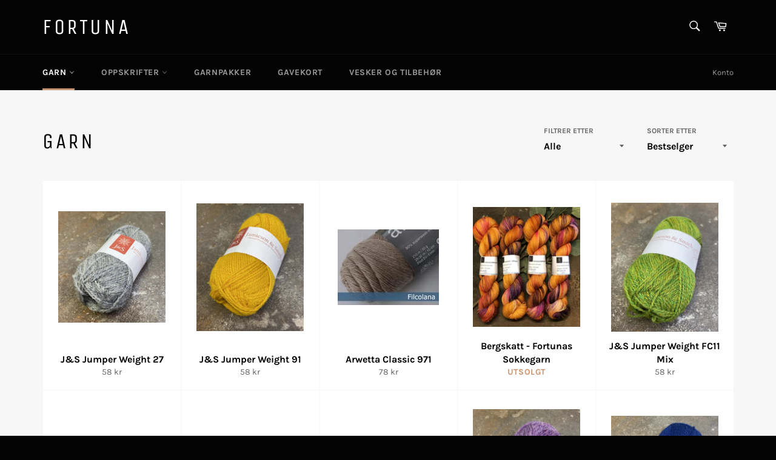

--- FILE ---
content_type: text/html; charset=utf-8
request_url: https://garnbutikkenfortuna.no/collections/garn?page=2
body_size: 25796
content:
<!doctype html>
<html class="no-js" lang="nb">
<head>

  <meta charset="utf-8">
  <meta http-equiv="X-UA-Compatible" content="IE=edge,chrome=1">
  <meta name="viewport" content="width=device-width,initial-scale=1">
  <meta name="theme-color" content="#030303">

  

  <link rel="canonical" href="https://garnbutikkenfortuna.no/collections/garn?page=2">
  <title>
  Garn &ndash; Side 2 &ndash; Fortuna
  </title>

  

  <!-- /snippets/social-meta-tags.liquid -->




<meta property="og:site_name" content="Fortuna">
<meta property="og:url" content="https://garnbutikkenfortuna.no/collections/garn?page=2">
<meta property="og:title" content="Garn">
<meta property="og:type" content="product.group">
<meta property="og:description" content="Vi ønsker at våre kunder skal kunne velge i de lekreste garnkvaliteter, farger og merker, alt på ett sted.
Besøk oss gjerne i butikken også, du finner oss i Løkkenveien 290, 7332 Løkken Verk i Trøndelag.
Åpningstider: Mandag-Onsdag 11-17, Torsdag 11-19, Fredag 11-17 og Lørdager 11-14.">





<meta name="twitter:card" content="summary_large_image">
<meta name="twitter:title" content="Garn">
<meta name="twitter:description" content="Vi ønsker at våre kunder skal kunne velge i de lekreste garnkvaliteter, farger og merker, alt på ett sted.
Besøk oss gjerne i butikken også, du finner oss i Løkkenveien 290, 7332 Løkken Verk i Trøndelag.
Åpningstider: Mandag-Onsdag 11-17, Torsdag 11-19, Fredag 11-17 og Lørdager 11-14.">

  <style data-shopify>
  :root {
    --color-body-text: #666;
    --color-body: #fff;
  }
</style>


  <script>
    document.documentElement.className = document.documentElement.className.replace('no-js', 'js');
  </script>

  <link href="//garnbutikkenfortuna.no/cdn/shop/t/4/assets/theme.scss.css?v=64362733977650751821762788237" rel="stylesheet" type="text/css" media="all" />

  <script>
    window.theme = window.theme || {};

    theme.strings = {
      stockAvailable: "1 er tilgjengelig",
      addToCart: "Legg i handlekurv",
      soldOut: "Utsolgt",
      unavailable: "Utilgjengelig",
      noStockAvailable: "Varen kunne ikke legges til handlekurven din fordi det ikke er nok på lager.",
      willNotShipUntil: "Sendes ikke før [date]",
      willBeInStockAfter: "Er tilgjengelig etter [date]",
      totalCartDiscount: "Du sparer [savings]",
      addressError: "Feil under oppslag av den adressen",
      addressNoResults: "Ingen resultater for den adressen",
      addressQueryLimit: "Du har overskredet bruksgrensen for Google API. Vurder å oppgradere til et \u003ca href=\"https:\/\/developers.google.com\/maps\/premium\/usage-limits\"\u003ePremiumsabonnement\u003c\/a\u003e.",
      authError: "Det oppsto et problem under godkjenning av Google Maps API Key.",
      slideNumber: "Lysbilde [slide_number], nåværende"
    };theme.backToCollection = {
        collection: {
          title: "Garn",
          link: "https://garnbutikkenfortuna.no/collections/garn"
        }
      };
      sessionStorage.setItem("backToCollection", JSON.stringify(theme.backToCollection.collection));</script>

  <script src="//garnbutikkenfortuna.no/cdn/shop/t/4/assets/lazysizes.min.js?v=56045284683979784691599135975" async="async"></script>

  

  <script src="//garnbutikkenfortuna.no/cdn/shop/t/4/assets/vendor.js?v=59352919779726365461599135976" defer="defer"></script>

  

  <script src="//garnbutikkenfortuna.no/cdn/shop/t/4/assets/theme.js?v=171366231195154451781604414152" defer="defer"></script>

  <script>window.performance && window.performance.mark && window.performance.mark('shopify.content_for_header.start');</script><meta id="shopify-digital-wallet" name="shopify-digital-wallet" content="/9844195375/digital_wallets/dialog">
<link rel="alternate" type="application/atom+xml" title="Feed" href="/collections/garn.atom" />
<link rel="prev" href="/collections/garn?page=1">
<link rel="next" href="/collections/garn?page=3">
<link rel="alternate" type="application/json+oembed" href="https://garnbutikkenfortuna.no/collections/garn.oembed?page=2">
<script async="async" src="/checkouts/internal/preloads.js?locale=nb-NO"></script>
<script id="shopify-features" type="application/json">{"accessToken":"c6fa72f3e869c37a7e0f656bf83e22c7","betas":["rich-media-storefront-analytics"],"domain":"garnbutikkenfortuna.no","predictiveSearch":true,"shopId":9844195375,"locale":"nb"}</script>
<script>var Shopify = Shopify || {};
Shopify.shop = "garnbutikkenfortuna.myshopify.com";
Shopify.locale = "nb";
Shopify.currency = {"active":"NOK","rate":"1.0"};
Shopify.country = "NO";
Shopify.theme = {"name":"Venture","id":83155714095,"schema_name":"Venture","schema_version":"12.6.0","theme_store_id":775,"role":"main"};
Shopify.theme.handle = "null";
Shopify.theme.style = {"id":null,"handle":null};
Shopify.cdnHost = "garnbutikkenfortuna.no/cdn";
Shopify.routes = Shopify.routes || {};
Shopify.routes.root = "/";</script>
<script type="module">!function(o){(o.Shopify=o.Shopify||{}).modules=!0}(window);</script>
<script>!function(o){function n(){var o=[];function n(){o.push(Array.prototype.slice.apply(arguments))}return n.q=o,n}var t=o.Shopify=o.Shopify||{};t.loadFeatures=n(),t.autoloadFeatures=n()}(window);</script>
<script id="shop-js-analytics" type="application/json">{"pageType":"collection"}</script>
<script defer="defer" async type="module" src="//garnbutikkenfortuna.no/cdn/shopifycloud/shop-js/modules/v2/client.init-shop-cart-sync_Ck1zgi6O.nb.esm.js"></script>
<script defer="defer" async type="module" src="//garnbutikkenfortuna.no/cdn/shopifycloud/shop-js/modules/v2/chunk.common_rE7lmuZt.esm.js"></script>
<script type="module">
  await import("//garnbutikkenfortuna.no/cdn/shopifycloud/shop-js/modules/v2/client.init-shop-cart-sync_Ck1zgi6O.nb.esm.js");
await import("//garnbutikkenfortuna.no/cdn/shopifycloud/shop-js/modules/v2/chunk.common_rE7lmuZt.esm.js");

  window.Shopify.SignInWithShop?.initShopCartSync?.({"fedCMEnabled":true,"windoidEnabled":true});

</script>
<script>(function() {
  var isLoaded = false;
  function asyncLoad() {
    if (isLoaded) return;
    isLoaded = true;
    var urls = ["https:\/\/gdprcdn.b-cdn.net\/js\/gdpr_cookie_consent.min.js?shop=garnbutikkenfortuna.myshopify.com"];
    for (var i = 0; i < urls.length; i++) {
      var s = document.createElement('script');
      s.type = 'text/javascript';
      s.async = true;
      s.src = urls[i];
      var x = document.getElementsByTagName('script')[0];
      x.parentNode.insertBefore(s, x);
    }
  };
  if(window.attachEvent) {
    window.attachEvent('onload', asyncLoad);
  } else {
    window.addEventListener('load', asyncLoad, false);
  }
})();</script>
<script id="__st">var __st={"a":9844195375,"offset":3600,"reqid":"25c73bc5-a131-47ae-bf28-ef633bbfa47a-1768748288","pageurl":"garnbutikkenfortuna.no\/collections\/garn?page=2","u":"f879375df6c4","p":"collection","rtyp":"collection","rid":63500124207};</script>
<script>window.ShopifyPaypalV4VisibilityTracking = true;</script>
<script id="captcha-bootstrap">!function(){'use strict';const t='contact',e='account',n='new_comment',o=[[t,t],['blogs',n],['comments',n],[t,'customer']],c=[[e,'customer_login'],[e,'guest_login'],[e,'recover_customer_password'],[e,'create_customer']],r=t=>t.map((([t,e])=>`form[action*='/${t}']:not([data-nocaptcha='true']) input[name='form_type'][value='${e}']`)).join(','),a=t=>()=>t?[...document.querySelectorAll(t)].map((t=>t.form)):[];function s(){const t=[...o],e=r(t);return a(e)}const i='password',u='form_key',d=['recaptcha-v3-token','g-recaptcha-response','h-captcha-response',i],f=()=>{try{return window.sessionStorage}catch{return}},m='__shopify_v',_=t=>t.elements[u];function p(t,e,n=!1){try{const o=window.sessionStorage,c=JSON.parse(o.getItem(e)),{data:r}=function(t){const{data:e,action:n}=t;return t[m]||n?{data:e,action:n}:{data:t,action:n}}(c);for(const[e,n]of Object.entries(r))t.elements[e]&&(t.elements[e].value=n);n&&o.removeItem(e)}catch(o){console.error('form repopulation failed',{error:o})}}const l='form_type',E='cptcha';function T(t){t.dataset[E]=!0}const w=window,h=w.document,L='Shopify',v='ce_forms',y='captcha';let A=!1;((t,e)=>{const n=(g='f06e6c50-85a8-45c8-87d0-21a2b65856fe',I='https://cdn.shopify.com/shopifycloud/storefront-forms-hcaptcha/ce_storefront_forms_captcha_hcaptcha.v1.5.2.iife.js',D={infoText:'Beskyttet av hCaptcha',privacyText:'Personvern',termsText:'Vilkår'},(t,e,n)=>{const o=w[L][v],c=o.bindForm;if(c)return c(t,g,e,D).then(n);var r;o.q.push([[t,g,e,D],n]),r=I,A||(h.body.append(Object.assign(h.createElement('script'),{id:'captcha-provider',async:!0,src:r})),A=!0)});var g,I,D;w[L]=w[L]||{},w[L][v]=w[L][v]||{},w[L][v].q=[],w[L][y]=w[L][y]||{},w[L][y].protect=function(t,e){n(t,void 0,e),T(t)},Object.freeze(w[L][y]),function(t,e,n,w,h,L){const[v,y,A,g]=function(t,e,n){const i=e?o:[],u=t?c:[],d=[...i,...u],f=r(d),m=r(i),_=r(d.filter((([t,e])=>n.includes(e))));return[a(f),a(m),a(_),s()]}(w,h,L),I=t=>{const e=t.target;return e instanceof HTMLFormElement?e:e&&e.form},D=t=>v().includes(t);t.addEventListener('submit',(t=>{const e=I(t);if(!e)return;const n=D(e)&&!e.dataset.hcaptchaBound&&!e.dataset.recaptchaBound,o=_(e),c=g().includes(e)&&(!o||!o.value);(n||c)&&t.preventDefault(),c&&!n&&(function(t){try{if(!f())return;!function(t){const e=f();if(!e)return;const n=_(t);if(!n)return;const o=n.value;o&&e.removeItem(o)}(t);const e=Array.from(Array(32),(()=>Math.random().toString(36)[2])).join('');!function(t,e){_(t)||t.append(Object.assign(document.createElement('input'),{type:'hidden',name:u})),t.elements[u].value=e}(t,e),function(t,e){const n=f();if(!n)return;const o=[...t.querySelectorAll(`input[type='${i}']`)].map((({name:t})=>t)),c=[...d,...o],r={};for(const[a,s]of new FormData(t).entries())c.includes(a)||(r[a]=s);n.setItem(e,JSON.stringify({[m]:1,action:t.action,data:r}))}(t,e)}catch(e){console.error('failed to persist form',e)}}(e),e.submit())}));const S=(t,e)=>{t&&!t.dataset[E]&&(n(t,e.some((e=>e===t))),T(t))};for(const o of['focusin','change'])t.addEventListener(o,(t=>{const e=I(t);D(e)&&S(e,y())}));const B=e.get('form_key'),M=e.get(l),P=B&&M;t.addEventListener('DOMContentLoaded',(()=>{const t=y();if(P)for(const e of t)e.elements[l].value===M&&p(e,B);[...new Set([...A(),...v().filter((t=>'true'===t.dataset.shopifyCaptcha))])].forEach((e=>S(e,t)))}))}(h,new URLSearchParams(w.location.search),n,t,e,['guest_login'])})(!0,!0)}();</script>
<script integrity="sha256-4kQ18oKyAcykRKYeNunJcIwy7WH5gtpwJnB7kiuLZ1E=" data-source-attribution="shopify.loadfeatures" defer="defer" src="//garnbutikkenfortuna.no/cdn/shopifycloud/storefront/assets/storefront/load_feature-a0a9edcb.js" crossorigin="anonymous"></script>
<script data-source-attribution="shopify.dynamic_checkout.dynamic.init">var Shopify=Shopify||{};Shopify.PaymentButton=Shopify.PaymentButton||{isStorefrontPortableWallets:!0,init:function(){window.Shopify.PaymentButton.init=function(){};var t=document.createElement("script");t.src="https://garnbutikkenfortuna.no/cdn/shopifycloud/portable-wallets/latest/portable-wallets.nb.js",t.type="module",document.head.appendChild(t)}};
</script>
<script data-source-attribution="shopify.dynamic_checkout.buyer_consent">
  function portableWalletsHideBuyerConsent(e){var t=document.getElementById("shopify-buyer-consent"),n=document.getElementById("shopify-subscription-policy-button");t&&n&&(t.classList.add("hidden"),t.setAttribute("aria-hidden","true"),n.removeEventListener("click",e))}function portableWalletsShowBuyerConsent(e){var t=document.getElementById("shopify-buyer-consent"),n=document.getElementById("shopify-subscription-policy-button");t&&n&&(t.classList.remove("hidden"),t.removeAttribute("aria-hidden"),n.addEventListener("click",e))}window.Shopify?.PaymentButton&&(window.Shopify.PaymentButton.hideBuyerConsent=portableWalletsHideBuyerConsent,window.Shopify.PaymentButton.showBuyerConsent=portableWalletsShowBuyerConsent);
</script>
<script data-source-attribution="shopify.dynamic_checkout.cart.bootstrap">document.addEventListener("DOMContentLoaded",(function(){function t(){return document.querySelector("shopify-accelerated-checkout-cart, shopify-accelerated-checkout")}if(t())Shopify.PaymentButton.init();else{new MutationObserver((function(e,n){t()&&(Shopify.PaymentButton.init(),n.disconnect())})).observe(document.body,{childList:!0,subtree:!0})}}));
</script>
<script id='scb4127' type='text/javascript' async='' src='https://garnbutikkenfortuna.no/cdn/shopifycloud/privacy-banner/storefront-banner.js'></script>
<script>window.performance && window.performance.mark && window.performance.mark('shopify.content_for_header.end');</script>
<link href="https://monorail-edge.shopifysvc.com" rel="dns-prefetch">
<script>(function(){if ("sendBeacon" in navigator && "performance" in window) {try {var session_token_from_headers = performance.getEntriesByType('navigation')[0].serverTiming.find(x => x.name == '_s').description;} catch {var session_token_from_headers = undefined;}var session_cookie_matches = document.cookie.match(/_shopify_s=([^;]*)/);var session_token_from_cookie = session_cookie_matches && session_cookie_matches.length === 2 ? session_cookie_matches[1] : "";var session_token = session_token_from_headers || session_token_from_cookie || "";function handle_abandonment_event(e) {var entries = performance.getEntries().filter(function(entry) {return /monorail-edge.shopifysvc.com/.test(entry.name);});if (!window.abandonment_tracked && entries.length === 0) {window.abandonment_tracked = true;var currentMs = Date.now();var navigation_start = performance.timing.navigationStart;var payload = {shop_id: 9844195375,url: window.location.href,navigation_start,duration: currentMs - navigation_start,session_token,page_type: "collection"};window.navigator.sendBeacon("https://monorail-edge.shopifysvc.com/v1/produce", JSON.stringify({schema_id: "online_store_buyer_site_abandonment/1.1",payload: payload,metadata: {event_created_at_ms: currentMs,event_sent_at_ms: currentMs}}));}}window.addEventListener('pagehide', handle_abandonment_event);}}());</script>
<script id="web-pixels-manager-setup">(function e(e,d,r,n,o){if(void 0===o&&(o={}),!Boolean(null===(a=null===(i=window.Shopify)||void 0===i?void 0:i.analytics)||void 0===a?void 0:a.replayQueue)){var i,a;window.Shopify=window.Shopify||{};var t=window.Shopify;t.analytics=t.analytics||{};var s=t.analytics;s.replayQueue=[],s.publish=function(e,d,r){return s.replayQueue.push([e,d,r]),!0};try{self.performance.mark("wpm:start")}catch(e){}var l=function(){var e={modern:/Edge?\/(1{2}[4-9]|1[2-9]\d|[2-9]\d{2}|\d{4,})\.\d+(\.\d+|)|Firefox\/(1{2}[4-9]|1[2-9]\d|[2-9]\d{2}|\d{4,})\.\d+(\.\d+|)|Chrom(ium|e)\/(9{2}|\d{3,})\.\d+(\.\d+|)|(Maci|X1{2}).+ Version\/(15\.\d+|(1[6-9]|[2-9]\d|\d{3,})\.\d+)([,.]\d+|)( \(\w+\)|)( Mobile\/\w+|) Safari\/|Chrome.+OPR\/(9{2}|\d{3,})\.\d+\.\d+|(CPU[ +]OS|iPhone[ +]OS|CPU[ +]iPhone|CPU IPhone OS|CPU iPad OS)[ +]+(15[._]\d+|(1[6-9]|[2-9]\d|\d{3,})[._]\d+)([._]\d+|)|Android:?[ /-](13[3-9]|1[4-9]\d|[2-9]\d{2}|\d{4,})(\.\d+|)(\.\d+|)|Android.+Firefox\/(13[5-9]|1[4-9]\d|[2-9]\d{2}|\d{4,})\.\d+(\.\d+|)|Android.+Chrom(ium|e)\/(13[3-9]|1[4-9]\d|[2-9]\d{2}|\d{4,})\.\d+(\.\d+|)|SamsungBrowser\/([2-9]\d|\d{3,})\.\d+/,legacy:/Edge?\/(1[6-9]|[2-9]\d|\d{3,})\.\d+(\.\d+|)|Firefox\/(5[4-9]|[6-9]\d|\d{3,})\.\d+(\.\d+|)|Chrom(ium|e)\/(5[1-9]|[6-9]\d|\d{3,})\.\d+(\.\d+|)([\d.]+$|.*Safari\/(?![\d.]+ Edge\/[\d.]+$))|(Maci|X1{2}).+ Version\/(10\.\d+|(1[1-9]|[2-9]\d|\d{3,})\.\d+)([,.]\d+|)( \(\w+\)|)( Mobile\/\w+|) Safari\/|Chrome.+OPR\/(3[89]|[4-9]\d|\d{3,})\.\d+\.\d+|(CPU[ +]OS|iPhone[ +]OS|CPU[ +]iPhone|CPU IPhone OS|CPU iPad OS)[ +]+(10[._]\d+|(1[1-9]|[2-9]\d|\d{3,})[._]\d+)([._]\d+|)|Android:?[ /-](13[3-9]|1[4-9]\d|[2-9]\d{2}|\d{4,})(\.\d+|)(\.\d+|)|Mobile Safari.+OPR\/([89]\d|\d{3,})\.\d+\.\d+|Android.+Firefox\/(13[5-9]|1[4-9]\d|[2-9]\d{2}|\d{4,})\.\d+(\.\d+|)|Android.+Chrom(ium|e)\/(13[3-9]|1[4-9]\d|[2-9]\d{2}|\d{4,})\.\d+(\.\d+|)|Android.+(UC? ?Browser|UCWEB|U3)[ /]?(15\.([5-9]|\d{2,})|(1[6-9]|[2-9]\d|\d{3,})\.\d+)\.\d+|SamsungBrowser\/(5\.\d+|([6-9]|\d{2,})\.\d+)|Android.+MQ{2}Browser\/(14(\.(9|\d{2,})|)|(1[5-9]|[2-9]\d|\d{3,})(\.\d+|))(\.\d+|)|K[Aa][Ii]OS\/(3\.\d+|([4-9]|\d{2,})\.\d+)(\.\d+|)/},d=e.modern,r=e.legacy,n=navigator.userAgent;return n.match(d)?"modern":n.match(r)?"legacy":"unknown"}(),u="modern"===l?"modern":"legacy",c=(null!=n?n:{modern:"",legacy:""})[u],f=function(e){return[e.baseUrl,"/wpm","/b",e.hashVersion,"modern"===e.buildTarget?"m":"l",".js"].join("")}({baseUrl:d,hashVersion:r,buildTarget:u}),m=function(e){var d=e.version,r=e.bundleTarget,n=e.surface,o=e.pageUrl,i=e.monorailEndpoint;return{emit:function(e){var a=e.status,t=e.errorMsg,s=(new Date).getTime(),l=JSON.stringify({metadata:{event_sent_at_ms:s},events:[{schema_id:"web_pixels_manager_load/3.1",payload:{version:d,bundle_target:r,page_url:o,status:a,surface:n,error_msg:t},metadata:{event_created_at_ms:s}}]});if(!i)return console&&console.warn&&console.warn("[Web Pixels Manager] No Monorail endpoint provided, skipping logging."),!1;try{return self.navigator.sendBeacon.bind(self.navigator)(i,l)}catch(e){}var u=new XMLHttpRequest;try{return u.open("POST",i,!0),u.setRequestHeader("Content-Type","text/plain"),u.send(l),!0}catch(e){return console&&console.warn&&console.warn("[Web Pixels Manager] Got an unhandled error while logging to Monorail."),!1}}}}({version:r,bundleTarget:l,surface:e.surface,pageUrl:self.location.href,monorailEndpoint:e.monorailEndpoint});try{o.browserTarget=l,function(e){var d=e.src,r=e.async,n=void 0===r||r,o=e.onload,i=e.onerror,a=e.sri,t=e.scriptDataAttributes,s=void 0===t?{}:t,l=document.createElement("script"),u=document.querySelector("head"),c=document.querySelector("body");if(l.async=n,l.src=d,a&&(l.integrity=a,l.crossOrigin="anonymous"),s)for(var f in s)if(Object.prototype.hasOwnProperty.call(s,f))try{l.dataset[f]=s[f]}catch(e){}if(o&&l.addEventListener("load",o),i&&l.addEventListener("error",i),u)u.appendChild(l);else{if(!c)throw new Error("Did not find a head or body element to append the script");c.appendChild(l)}}({src:f,async:!0,onload:function(){if(!function(){var e,d;return Boolean(null===(d=null===(e=window.Shopify)||void 0===e?void 0:e.analytics)||void 0===d?void 0:d.initialized)}()){var d=window.webPixelsManager.init(e)||void 0;if(d){var r=window.Shopify.analytics;r.replayQueue.forEach((function(e){var r=e[0],n=e[1],o=e[2];d.publishCustomEvent(r,n,o)})),r.replayQueue=[],r.publish=d.publishCustomEvent,r.visitor=d.visitor,r.initialized=!0}}},onerror:function(){return m.emit({status:"failed",errorMsg:"".concat(f," has failed to load")})},sri:function(e){var d=/^sha384-[A-Za-z0-9+/=]+$/;return"string"==typeof e&&d.test(e)}(c)?c:"",scriptDataAttributes:o}),m.emit({status:"loading"})}catch(e){m.emit({status:"failed",errorMsg:(null==e?void 0:e.message)||"Unknown error"})}}})({shopId: 9844195375,storefrontBaseUrl: "https://garnbutikkenfortuna.no",extensionsBaseUrl: "https://extensions.shopifycdn.com/cdn/shopifycloud/web-pixels-manager",monorailEndpoint: "https://monorail-edge.shopifysvc.com/unstable/produce_batch",surface: "storefront-renderer",enabledBetaFlags: ["2dca8a86"],webPixelsConfigList: [{"id":"shopify-app-pixel","configuration":"{}","eventPayloadVersion":"v1","runtimeContext":"STRICT","scriptVersion":"0450","apiClientId":"shopify-pixel","type":"APP","privacyPurposes":["ANALYTICS","MARKETING"]},{"id":"shopify-custom-pixel","eventPayloadVersion":"v1","runtimeContext":"LAX","scriptVersion":"0450","apiClientId":"shopify-pixel","type":"CUSTOM","privacyPurposes":["ANALYTICS","MARKETING"]}],isMerchantRequest: false,initData: {"shop":{"name":"Fortuna","paymentSettings":{"currencyCode":"NOK"},"myshopifyDomain":"garnbutikkenfortuna.myshopify.com","countryCode":"NO","storefrontUrl":"https:\/\/garnbutikkenfortuna.no"},"customer":null,"cart":null,"checkout":null,"productVariants":[],"purchasingCompany":null},},"https://garnbutikkenfortuna.no/cdn","fcfee988w5aeb613cpc8e4bc33m6693e112",{"modern":"","legacy":""},{"shopId":"9844195375","storefrontBaseUrl":"https:\/\/garnbutikkenfortuna.no","extensionBaseUrl":"https:\/\/extensions.shopifycdn.com\/cdn\/shopifycloud\/web-pixels-manager","surface":"storefront-renderer","enabledBetaFlags":"[\"2dca8a86\"]","isMerchantRequest":"false","hashVersion":"fcfee988w5aeb613cpc8e4bc33m6693e112","publish":"custom","events":"[[\"page_viewed\",{}],[\"collection_viewed\",{\"collection\":{\"id\":\"63500124207\",\"title\":\"Garn\",\"productVariants\":[{\"price\":{\"amount\":58.0,\"currencyCode\":\"NOK\"},\"product\":{\"title\":\"J\u0026S Jumper Weight 27\",\"vendor\":\"Jamieson \u0026 Smith\",\"id\":\"1328155164719\",\"untranslatedTitle\":\"J\u0026S Jumper Weight 27\",\"url\":\"\/products\/4015688\",\"type\":\"Garn\"},\"id\":\"12292364599343\",\"image\":{\"src\":\"\/\/garnbutikkenfortuna.no\/cdn\/shop\/files\/c19f027f-9918-4a39-914b-5988fbe06f9e.jpg?v=1746007446\"},\"sku\":\"040156880100\",\"title\":\"Default Title\",\"untranslatedTitle\":\"Default Title\"},{\"price\":{\"amount\":58.0,\"currencyCode\":\"NOK\"},\"product\":{\"title\":\"J\u0026S Jumper Weight 91\",\"vendor\":\"Jamieson \u0026 Smith\",\"id\":\"1328155459631\",\"untranslatedTitle\":\"J\u0026S Jumper Weight 91\",\"url\":\"\/products\/4015711\",\"type\":\"Garn\"},\"id\":\"12292364959791\",\"image\":{\"src\":\"\/\/garnbutikkenfortuna.no\/cdn\/shop\/files\/eb276f72-f5a0-4068-a6b7-a950f0332b36_536f337c-5c20-491a-8535-030543061890.jpg?v=1712686509\"},\"sku\":\"040157110100\",\"title\":\"Default Title\",\"untranslatedTitle\":\"Default Title\"},{\"price\":{\"amount\":78.0,\"currencyCode\":\"NOK\"},\"product\":{\"title\":\"Arwetta Classic 971\",\"vendor\":\"Filcolana\",\"id\":\"1328148381743\",\"untranslatedTitle\":\"Arwetta Classic 971\",\"url\":\"\/products\/4015483\",\"type\":\"Garn\"},\"id\":\"12292357193775\",\"image\":{\"src\":\"\/\/garnbutikkenfortuna.no\/cdn\/shop\/files\/07f996bc-25b3-4b18-a76f-2a9bc7727767.jpg?v=1761666249\"},\"sku\":\"040154830100\",\"title\":\"Default Title\",\"untranslatedTitle\":\"Default Title\"},{\"price\":{\"amount\":260.0,\"currencyCode\":\"NOK\"},\"product\":{\"title\":\"Bergskatt -  Fortunas Sokkegarn\",\"vendor\":\"Fortuna\",\"id\":\"7134766760133\",\"untranslatedTitle\":\"Bergskatt -  Fortunas Sokkegarn\",\"url\":\"\/products\/7373992-bergskatt-fortunas-sokkegarn\",\"type\":\"Garn\"},\"id\":\"41293676085445\",\"image\":{\"src\":\"\/\/garnbutikkenfortuna.no\/cdn\/shop\/files\/7cba5cd5-be62-47bb-b154-732d0dd13ae1.jpg?v=1765813745\"},\"sku\":\"073739920100\",\"title\":\"Default Title\",\"untranslatedTitle\":\"Default Title\"},{\"price\":{\"amount\":58.0,\"currencyCode\":\"NOK\"},\"product\":{\"title\":\"J\u0026S Jumper Weight FC11 Mix\",\"vendor\":\"Jamieson \u0026 Smith\",\"id\":\"1328154476591\",\"untranslatedTitle\":\"J\u0026S Jumper Weight FC11 Mix\",\"url\":\"\/products\/4015667\",\"type\":\"Garn\"},\"id\":\"12292363845679\",\"image\":{\"src\":\"\/\/garnbutikkenfortuna.no\/cdn\/shop\/files\/0c38cc5c-129f-4c64-ae00-b611601c1417.jpg?v=1746007808\"},\"sku\":\"040156670100\",\"title\":\"Default Title\",\"untranslatedTitle\":\"Default Title\"},{\"price\":{\"amount\":68.0,\"currencyCode\":\"NOK\"},\"product\":{\"title\":\"Natural White 101 Pernilla\",\"vendor\":\"Filcolana\",\"id\":\"1328143695919\",\"untranslatedTitle\":\"Natural White 101 Pernilla\",\"url\":\"\/products\/4013262\",\"type\":\"Garn\"},\"id\":\"12292351066159\",\"image\":{\"src\":\"\/\/garnbutikkenfortuna.no\/cdn\/shop\/files\/bef36a74-3b58-45aa-99b8-e48d59ac8a15.jpg?v=1761666489\"},\"sku\":\"040132620100\",\"title\":\"Default Title\",\"untranslatedTitle\":\"Default Title\"},{\"price\":{\"amount\":78.0,\"currencyCode\":\"NOK\"},\"product\":{\"title\":\"Nougat - Arwetta Classic 973\",\"vendor\":\"Filcolana\",\"id\":\"1328160178223\",\"untranslatedTitle\":\"Nougat - Arwetta Classic 973\",\"url\":\"\/products\/4015846\",\"type\":\"Garn\"},\"id\":\"12292371513391\",\"image\":{\"src\":\"\/\/garnbutikkenfortuna.no\/cdn\/shop\/files\/cabb5f28-3898-4992-9ce6-60eea1ab8c74.jpg?v=1761666251\"},\"sku\":\"040158460100\",\"title\":\"Default Title\",\"untranslatedTitle\":\"Default Title\"},{\"price\":{\"amount\":129.0,\"currencyCode\":\"NOK\"},\"product\":{\"title\":\"Light Truffel - Tilia 354\",\"vendor\":\"Filcolana\",\"id\":\"4163445456943\",\"untranslatedTitle\":\"Light Truffel - Tilia 354\",\"url\":\"\/products\/4262669\",\"type\":\"Garn\"},\"id\":\"30265440370735\",\"image\":{\"src\":\"\/\/garnbutikkenfortuna.no\/cdn\/shop\/files\/7d4c9e92-cde4-41b2-9728-906073f0ba1f_c94a89b1-9185-4ebb-8ad1-3b3075841671.jpg?v=1729089786\"},\"sku\":\"042626690100\",\"title\":\"Default Title\",\"untranslatedTitle\":\"Default Title\"},{\"price\":{\"amount\":58.0,\"currencyCode\":\"NOK\"},\"product\":{\"title\":\"J\u0026S Jumper Weight 123 Mix\",\"vendor\":\"Jamieson \u0026 Smith\",\"id\":\"1328154050607\",\"untranslatedTitle\":\"J\u0026S Jumper Weight 123 Mix\",\"url\":\"\/products\/4015671\",\"type\":\"Garn\"},\"id\":\"12292363419695\",\"image\":{\"src\":\"\/\/garnbutikkenfortuna.no\/cdn\/shop\/files\/293c7223-9987-4823-aff5-157405800761.jpg?v=1732531265\"},\"sku\":\"040156710100\",\"title\":\"Default Title\",\"untranslatedTitle\":\"Default Title\"},{\"price\":{\"amount\":58.0,\"currencyCode\":\"NOK\"},\"product\":{\"title\":\"J\u0026S Jumper Weight 21\",\"vendor\":\"Jamieson \u0026 Smith\",\"id\":\"1328155131951\",\"untranslatedTitle\":\"J\u0026S Jumper Weight 21\",\"url\":\"\/products\/4015687\",\"type\":\"Garn\"},\"id\":\"12292364533807\",\"image\":{\"src\":\"\/\/garnbutikkenfortuna.no\/cdn\/shop\/files\/bd9f4f04-7fa9-4c33-ba5f-35df69c3f4ab.jpg?v=1712669169\"},\"sku\":\"040156870100\",\"title\":\"Default Title\",\"untranslatedTitle\":\"Default Title\"},{\"price\":{\"amount\":58.0,\"currencyCode\":\"NOK\"},\"product\":{\"title\":\"J\u0026S Jumper Weight 82 Mix\",\"vendor\":\"Jamieson \u0026 Smith\",\"id\":\"1328155754543\",\"untranslatedTitle\":\"J\u0026S Jumper Weight 82 Mix\",\"url\":\"\/products\/4015709\",\"type\":\"Garn\"},\"id\":\"12292365287471\",\"image\":{\"src\":\"\/\/garnbutikkenfortuna.no\/cdn\/shop\/files\/9370f799-7126-45f7-9bbe-1516b656611a.jpg?v=1756375930\"},\"sku\":\"040157090100\",\"title\":\"Default Title\",\"untranslatedTitle\":\"Default Title\"},{\"price\":{\"amount\":229.0,\"currencyCode\":\"NOK\"},\"product\":{\"title\":\"Garden Party 2355 - Cracy Zauberball\",\"vendor\":\"Zauberball\",\"id\":\"7209293414597\",\"untranslatedTitle\":\"Garden Party 2355 - Cracy Zauberball\",\"url\":\"\/products\/7687208-garden-party-2355-cracy-zauberball\",\"type\":\"Garn\"},\"id\":\"41532391030981\",\"image\":{\"src\":\"\/\/garnbutikkenfortuna.no\/cdn\/shop\/files\/5d3825cc-7ad1-44b4-89aa-0d651ed95b59.jpg?v=1759181226\"},\"sku\":\"076872080100\",\"title\":\"Default Title\",\"untranslatedTitle\":\"Default Title\"},{\"price\":{\"amount\":78.0,\"currencyCode\":\"NOK\"},\"product\":{\"title\":\"Light Blush - Arwetta Classic 334\",\"vendor\":\"Filcolana\",\"id\":\"1328158801967\",\"untranslatedTitle\":\"Light Blush - Arwetta Classic 334\",\"url\":\"\/products\/4015794\",\"type\":\"Garn\"},\"id\":\"12292369252399\",\"image\":{\"src\":\"\/\/garnbutikkenfortuna.no\/cdn\/shop\/files\/f51f8710-5181-4da0-ae72-88783ad32019.jpg?v=1761666305\"},\"sku\":\"040157940100\",\"title\":\"Default Title\",\"untranslatedTitle\":\"Default Title\"},{\"price\":{\"amount\":58.0,\"currencyCode\":\"NOK\"},\"product\":{\"title\":\"J\u0026S Jumper Weight 366\",\"vendor\":\"Jamieson \u0026 Smith\",\"id\":\"1328155263023\",\"untranslatedTitle\":\"J\u0026S Jumper Weight 366\",\"url\":\"\/products\/4015692\",\"type\":\"Garn\"},\"id\":\"12292364730415\",\"image\":{\"src\":\"\/\/garnbutikkenfortuna.no\/cdn\/shop\/files\/51195ff2-acfb-4881-bd34-f4baaa2eecc2.jpg?v=1724424430\"},\"sku\":\"040156920100\",\"title\":\"Default Title\",\"untranslatedTitle\":\"Default Title\"},{\"price\":{\"amount\":78.0,\"currencyCode\":\"NOK\"},\"product\":{\"title\":\"Red Clover - Arwetta Classic 236\",\"vendor\":\"Filcolana\",\"id\":\"1328162766895\",\"untranslatedTitle\":\"Red Clover - Arwetta Classic 236\",\"url\":\"\/products\/4015909\",\"type\":\"Garn\"},\"id\":\"12292374233135\",\"image\":{\"src\":\"\/\/garnbutikkenfortuna.no\/cdn\/shop\/files\/61c27430-9431-44e6-9637-bf3dbf22942d_4bf014bd-8452-4632-91ee-25f445a5ad53.jpg?v=1729090084\"},\"sku\":\"040159090100\",\"title\":\"Default Title\",\"untranslatedTitle\":\"Default Title\"},{\"price\":{\"amount\":58.0,\"currencyCode\":\"NOK\"},\"product\":{\"title\":\"J\u0026S Jumper Weight 28\",\"vendor\":\"Jamieson \u0026 Smith\",\"id\":\"1328154902575\",\"untranslatedTitle\":\"J\u0026S Jumper Weight 28\",\"url\":\"\/products\/4015689\",\"type\":\"Garn\"},\"id\":\"12292364369967\",\"image\":{\"src\":\"\/\/garnbutikkenfortuna.no\/cdn\/shop\/files\/02c0a481-dfc9-4af2-b8ae-7576c4c7bf95.jpg?v=1746007024\"},\"sku\":\"040156890100\",\"title\":\"Default Title\",\"untranslatedTitle\":\"Default Title\"},{\"price\":{\"amount\":129.0,\"currencyCode\":\"NOK\"},\"product\":{\"title\":\"Black - Tilia 102\",\"vendor\":\"Filcolana\",\"id\":\"1328140943407\",\"untranslatedTitle\":\"Black - Tilia 102\",\"url\":\"\/products\/4013215\",\"type\":\"Garn\"},\"id\":\"12292345528367\",\"image\":{\"src\":\"\/\/garnbutikkenfortuna.no\/cdn\/shop\/files\/86cb6975-716d-4f35-adec-fc03b9d40548.jpg?v=1748350875\"},\"sku\":\"040132150100\",\"title\":\"Default Title\",\"untranslatedTitle\":\"Default Title\"},{\"price\":{\"amount\":58.0,\"currencyCode\":\"NOK\"},\"product\":{\"title\":\"J\u0026S Jumper Weight FC22 Mix\",\"vendor\":\"Jamieson \u0026 Smith\",\"id\":\"4620944146479\",\"untranslatedTitle\":\"J\u0026S Jumper Weight FC22 Mix\",\"url\":\"\/products\/4886597-j-s-jumper-weight-22\",\"type\":\"Garn\"},\"id\":\"32232744157231\",\"image\":{\"src\":\"\/\/garnbutikkenfortuna.no\/cdn\/shop\/files\/8c73a9a9-34cc-4cc4-9cd8-57a3612edac5.jpg?v=1765896725\"},\"sku\":\"048865970100\",\"title\":\"Default Title\",\"untranslatedTitle\":\"Default Title\"},{\"price\":{\"amount\":280.0,\"currencyCode\":\"NOK\"},\"product\":{\"title\":\"Jul på Langkammerset - Fortuna Kobbertråd\",\"vendor\":\"Fortuna\",\"id\":\"7586251833541\",\"untranslatedTitle\":\"Jul på Langkammerset - Fortuna Kobbertråd\",\"url\":\"\/products\/9635726-jul-pa-langkammerset-fortuna-kobbertrad\",\"type\":\"Garn\"},\"id\":\"42613159854277\",\"image\":{\"src\":\"\/\/garnbutikkenfortuna.no\/cdn\/shop\/files\/3b931728-7d38-4630-96e1-13c9986f09d2.jpg?v=1765900401\"},\"sku\":\"096357260100\",\"title\":\"Default Title\",\"untranslatedTitle\":\"Default Title\"},{\"price\":{\"amount\":129.0,\"currencyCode\":\"NOK\"},\"product\":{\"title\":\"Coffee - Tilia 325\",\"vendor\":\"Filcolana\",\"id\":\"4684632948783\",\"untranslatedTitle\":\"Coffee - Tilia 325\",\"url\":\"\/products\/4981419-coffee-tilia-325\",\"type\":\"Garn\"},\"id\":\"32451779035183\",\"image\":{\"src\":\"\/\/garnbutikkenfortuna.no\/cdn\/shop\/files\/a7e6639a-7f0f-4b23-a209-12a07e19ca6c.jpg?v=1761666725\"},\"sku\":\"049814190100\",\"title\":\"Default Title\",\"untranslatedTitle\":\"Default Title\"}]}}]]"});</script><script>
  window.ShopifyAnalytics = window.ShopifyAnalytics || {};
  window.ShopifyAnalytics.meta = window.ShopifyAnalytics.meta || {};
  window.ShopifyAnalytics.meta.currency = 'NOK';
  var meta = {"products":[{"id":1328155164719,"gid":"gid:\/\/shopify\/Product\/1328155164719","vendor":"Jamieson \u0026 Smith","type":"Garn","handle":"4015688","variants":[{"id":12292364599343,"price":5800,"name":"J\u0026S Jumper Weight 27","public_title":null,"sku":"040156880100"}],"remote":false},{"id":1328155459631,"gid":"gid:\/\/shopify\/Product\/1328155459631","vendor":"Jamieson \u0026 Smith","type":"Garn","handle":"4015711","variants":[{"id":12292364959791,"price":5800,"name":"J\u0026S Jumper Weight 91","public_title":null,"sku":"040157110100"}],"remote":false},{"id":1328148381743,"gid":"gid:\/\/shopify\/Product\/1328148381743","vendor":"Filcolana","type":"Garn","handle":"4015483","variants":[{"id":12292357193775,"price":7800,"name":"Arwetta Classic 971","public_title":null,"sku":"040154830100"}],"remote":false},{"id":7134766760133,"gid":"gid:\/\/shopify\/Product\/7134766760133","vendor":"Fortuna","type":"Garn","handle":"7373992-bergskatt-fortunas-sokkegarn","variants":[{"id":41293676085445,"price":26000,"name":"Bergskatt -  Fortunas Sokkegarn","public_title":null,"sku":"073739920100"}],"remote":false},{"id":1328154476591,"gid":"gid:\/\/shopify\/Product\/1328154476591","vendor":"Jamieson \u0026 Smith","type":"Garn","handle":"4015667","variants":[{"id":12292363845679,"price":5800,"name":"J\u0026S Jumper Weight FC11 Mix","public_title":null,"sku":"040156670100"}],"remote":false},{"id":1328143695919,"gid":"gid:\/\/shopify\/Product\/1328143695919","vendor":"Filcolana","type":"Garn","handle":"4013262","variants":[{"id":12292351066159,"price":6800,"name":"Natural White 101 Pernilla","public_title":null,"sku":"040132620100"}],"remote":false},{"id":1328160178223,"gid":"gid:\/\/shopify\/Product\/1328160178223","vendor":"Filcolana","type":"Garn","handle":"4015846","variants":[{"id":12292371513391,"price":7800,"name":"Nougat - Arwetta Classic 973","public_title":null,"sku":"040158460100"}],"remote":false},{"id":4163445456943,"gid":"gid:\/\/shopify\/Product\/4163445456943","vendor":"Filcolana","type":"Garn","handle":"4262669","variants":[{"id":30265440370735,"price":12900,"name":"Light Truffel - Tilia 354","public_title":null,"sku":"042626690100"}],"remote":false},{"id":1328154050607,"gid":"gid:\/\/shopify\/Product\/1328154050607","vendor":"Jamieson \u0026 Smith","type":"Garn","handle":"4015671","variants":[{"id":12292363419695,"price":5800,"name":"J\u0026S Jumper Weight 123 Mix","public_title":null,"sku":"040156710100"}],"remote":false},{"id":1328155131951,"gid":"gid:\/\/shopify\/Product\/1328155131951","vendor":"Jamieson \u0026 Smith","type":"Garn","handle":"4015687","variants":[{"id":12292364533807,"price":5800,"name":"J\u0026S Jumper Weight 21","public_title":null,"sku":"040156870100"}],"remote":false},{"id":1328155754543,"gid":"gid:\/\/shopify\/Product\/1328155754543","vendor":"Jamieson \u0026 Smith","type":"Garn","handle":"4015709","variants":[{"id":12292365287471,"price":5800,"name":"J\u0026S Jumper Weight 82 Mix","public_title":null,"sku":"040157090100"}],"remote":false},{"id":7209293414597,"gid":"gid:\/\/shopify\/Product\/7209293414597","vendor":"Zauberball","type":"Garn","handle":"7687208-garden-party-2355-cracy-zauberball","variants":[{"id":41532391030981,"price":22900,"name":"Garden Party 2355 - Cracy Zauberball","public_title":null,"sku":"076872080100"}],"remote":false},{"id":1328158801967,"gid":"gid:\/\/shopify\/Product\/1328158801967","vendor":"Filcolana","type":"Garn","handle":"4015794","variants":[{"id":12292369252399,"price":7800,"name":"Light Blush - Arwetta Classic 334","public_title":null,"sku":"040157940100"}],"remote":false},{"id":1328155263023,"gid":"gid:\/\/shopify\/Product\/1328155263023","vendor":"Jamieson \u0026 Smith","type":"Garn","handle":"4015692","variants":[{"id":12292364730415,"price":5800,"name":"J\u0026S Jumper Weight 366","public_title":null,"sku":"040156920100"}],"remote":false},{"id":1328162766895,"gid":"gid:\/\/shopify\/Product\/1328162766895","vendor":"Filcolana","type":"Garn","handle":"4015909","variants":[{"id":12292374233135,"price":7800,"name":"Red Clover - Arwetta Classic 236","public_title":null,"sku":"040159090100"}],"remote":false},{"id":1328154902575,"gid":"gid:\/\/shopify\/Product\/1328154902575","vendor":"Jamieson \u0026 Smith","type":"Garn","handle":"4015689","variants":[{"id":12292364369967,"price":5800,"name":"J\u0026S Jumper Weight 28","public_title":null,"sku":"040156890100"}],"remote":false},{"id":1328140943407,"gid":"gid:\/\/shopify\/Product\/1328140943407","vendor":"Filcolana","type":"Garn","handle":"4013215","variants":[{"id":12292345528367,"price":12900,"name":"Black - Tilia 102","public_title":null,"sku":"040132150100"}],"remote":false},{"id":4620944146479,"gid":"gid:\/\/shopify\/Product\/4620944146479","vendor":"Jamieson \u0026 Smith","type":"Garn","handle":"4886597-j-s-jumper-weight-22","variants":[{"id":32232744157231,"price":5800,"name":"J\u0026S Jumper Weight FC22 Mix","public_title":null,"sku":"048865970100"}],"remote":false},{"id":7586251833541,"gid":"gid:\/\/shopify\/Product\/7586251833541","vendor":"Fortuna","type":"Garn","handle":"9635726-jul-pa-langkammerset-fortuna-kobbertrad","variants":[{"id":42613159854277,"price":28000,"name":"Jul på Langkammerset - Fortuna Kobbertråd","public_title":null,"sku":"096357260100"}],"remote":false},{"id":4684632948783,"gid":"gid:\/\/shopify\/Product\/4684632948783","vendor":"Filcolana","type":"Garn","handle":"4981419-coffee-tilia-325","variants":[{"id":32451779035183,"price":12900,"name":"Coffee - Tilia 325","public_title":null,"sku":"049814190100"}],"remote":false}],"page":{"pageType":"collection","resourceType":"collection","resourceId":63500124207,"requestId":"25c73bc5-a131-47ae-bf28-ef633bbfa47a-1768748288"}};
  for (var attr in meta) {
    window.ShopifyAnalytics.meta[attr] = meta[attr];
  }
</script>
<script class="analytics">
  (function () {
    var customDocumentWrite = function(content) {
      var jquery = null;

      if (window.jQuery) {
        jquery = window.jQuery;
      } else if (window.Checkout && window.Checkout.$) {
        jquery = window.Checkout.$;
      }

      if (jquery) {
        jquery('body').append(content);
      }
    };

    var hasLoggedConversion = function(token) {
      if (token) {
        return document.cookie.indexOf('loggedConversion=' + token) !== -1;
      }
      return false;
    }

    var setCookieIfConversion = function(token) {
      if (token) {
        var twoMonthsFromNow = new Date(Date.now());
        twoMonthsFromNow.setMonth(twoMonthsFromNow.getMonth() + 2);

        document.cookie = 'loggedConversion=' + token + '; expires=' + twoMonthsFromNow;
      }
    }

    var trekkie = window.ShopifyAnalytics.lib = window.trekkie = window.trekkie || [];
    if (trekkie.integrations) {
      return;
    }
    trekkie.methods = [
      'identify',
      'page',
      'ready',
      'track',
      'trackForm',
      'trackLink'
    ];
    trekkie.factory = function(method) {
      return function() {
        var args = Array.prototype.slice.call(arguments);
        args.unshift(method);
        trekkie.push(args);
        return trekkie;
      };
    };
    for (var i = 0; i < trekkie.methods.length; i++) {
      var key = trekkie.methods[i];
      trekkie[key] = trekkie.factory(key);
    }
    trekkie.load = function(config) {
      trekkie.config = config || {};
      trekkie.config.initialDocumentCookie = document.cookie;
      var first = document.getElementsByTagName('script')[0];
      var script = document.createElement('script');
      script.type = 'text/javascript';
      script.onerror = function(e) {
        var scriptFallback = document.createElement('script');
        scriptFallback.type = 'text/javascript';
        scriptFallback.onerror = function(error) {
                var Monorail = {
      produce: function produce(monorailDomain, schemaId, payload) {
        var currentMs = new Date().getTime();
        var event = {
          schema_id: schemaId,
          payload: payload,
          metadata: {
            event_created_at_ms: currentMs,
            event_sent_at_ms: currentMs
          }
        };
        return Monorail.sendRequest("https://" + monorailDomain + "/v1/produce", JSON.stringify(event));
      },
      sendRequest: function sendRequest(endpointUrl, payload) {
        // Try the sendBeacon API
        if (window && window.navigator && typeof window.navigator.sendBeacon === 'function' && typeof window.Blob === 'function' && !Monorail.isIos12()) {
          var blobData = new window.Blob([payload], {
            type: 'text/plain'
          });

          if (window.navigator.sendBeacon(endpointUrl, blobData)) {
            return true;
          } // sendBeacon was not successful

        } // XHR beacon

        var xhr = new XMLHttpRequest();

        try {
          xhr.open('POST', endpointUrl);
          xhr.setRequestHeader('Content-Type', 'text/plain');
          xhr.send(payload);
        } catch (e) {
          console.log(e);
        }

        return false;
      },
      isIos12: function isIos12() {
        return window.navigator.userAgent.lastIndexOf('iPhone; CPU iPhone OS 12_') !== -1 || window.navigator.userAgent.lastIndexOf('iPad; CPU OS 12_') !== -1;
      }
    };
    Monorail.produce('monorail-edge.shopifysvc.com',
      'trekkie_storefront_load_errors/1.1',
      {shop_id: 9844195375,
      theme_id: 83155714095,
      app_name: "storefront",
      context_url: window.location.href,
      source_url: "//garnbutikkenfortuna.no/cdn/s/trekkie.storefront.cd680fe47e6c39ca5d5df5f0a32d569bc48c0f27.min.js"});

        };
        scriptFallback.async = true;
        scriptFallback.src = '//garnbutikkenfortuna.no/cdn/s/trekkie.storefront.cd680fe47e6c39ca5d5df5f0a32d569bc48c0f27.min.js';
        first.parentNode.insertBefore(scriptFallback, first);
      };
      script.async = true;
      script.src = '//garnbutikkenfortuna.no/cdn/s/trekkie.storefront.cd680fe47e6c39ca5d5df5f0a32d569bc48c0f27.min.js';
      first.parentNode.insertBefore(script, first);
    };
    trekkie.load(
      {"Trekkie":{"appName":"storefront","development":false,"defaultAttributes":{"shopId":9844195375,"isMerchantRequest":null,"themeId":83155714095,"themeCityHash":"2962013987547564877","contentLanguage":"nb","currency":"NOK","eventMetadataId":"2276da9c-87a8-4d94-9d22-d2ae99229973"},"isServerSideCookieWritingEnabled":true,"monorailRegion":"shop_domain","enabledBetaFlags":["65f19447"]},"Session Attribution":{},"S2S":{"facebookCapiEnabled":false,"source":"trekkie-storefront-renderer","apiClientId":580111}}
    );

    var loaded = false;
    trekkie.ready(function() {
      if (loaded) return;
      loaded = true;

      window.ShopifyAnalytics.lib = window.trekkie;

      var originalDocumentWrite = document.write;
      document.write = customDocumentWrite;
      try { window.ShopifyAnalytics.merchantGoogleAnalytics.call(this); } catch(error) {};
      document.write = originalDocumentWrite;

      window.ShopifyAnalytics.lib.page(null,{"pageType":"collection","resourceType":"collection","resourceId":63500124207,"requestId":"25c73bc5-a131-47ae-bf28-ef633bbfa47a-1768748288","shopifyEmitted":true});

      var match = window.location.pathname.match(/checkouts\/(.+)\/(thank_you|post_purchase)/)
      var token = match? match[1]: undefined;
      if (!hasLoggedConversion(token)) {
        setCookieIfConversion(token);
        window.ShopifyAnalytics.lib.track("Viewed Product Category",{"currency":"NOK","category":"Collection: garn","collectionName":"garn","collectionId":63500124207,"nonInteraction":true},undefined,undefined,{"shopifyEmitted":true});
      }
    });


        var eventsListenerScript = document.createElement('script');
        eventsListenerScript.async = true;
        eventsListenerScript.src = "//garnbutikkenfortuna.no/cdn/shopifycloud/storefront/assets/shop_events_listener-3da45d37.js";
        document.getElementsByTagName('head')[0].appendChild(eventsListenerScript);

})();</script>
<script
  defer
  src="https://garnbutikkenfortuna.no/cdn/shopifycloud/perf-kit/shopify-perf-kit-3.0.4.min.js"
  data-application="storefront-renderer"
  data-shop-id="9844195375"
  data-render-region="gcp-us-central1"
  data-page-type="collection"
  data-theme-instance-id="83155714095"
  data-theme-name="Venture"
  data-theme-version="12.6.0"
  data-monorail-region="shop_domain"
  data-resource-timing-sampling-rate="10"
  data-shs="true"
  data-shs-beacon="true"
  data-shs-export-with-fetch="true"
  data-shs-logs-sample-rate="1"
  data-shs-beacon-endpoint="https://garnbutikkenfortuna.no/api/collect"
></script>
</head>

<body class="template-collection" >

  <a class="in-page-link visually-hidden skip-link" href="#MainContent">
    Gå videre til innholdet
  </a>

  <div id="shopify-section-header" class="shopify-section"><style>
.site-header__logo img {
  max-width: 450px;
}
</style>

<div id="NavDrawer" class="drawer drawer--left">
  <div class="drawer__inner">
    <form action="/search" method="get" class="drawer__search" role="search">
      <input type="search" name="q" placeholder="Søk" aria-label="Søk" class="drawer__search-input">

      <button type="submit" class="text-link drawer__search-submit">
        <svg aria-hidden="true" focusable="false" role="presentation" class="icon icon-search" viewBox="0 0 32 32"><path fill="#444" d="M21.839 18.771a10.012 10.012 0 0 0 1.57-5.39c0-5.548-4.493-10.048-10.034-10.048-5.548 0-10.041 4.499-10.041 10.048s4.493 10.048 10.034 10.048c2.012 0 3.886-.594 5.456-1.61l.455-.317 7.165 7.165 2.223-2.263-7.158-7.165.33-.468zM18.995 7.767c1.498 1.498 2.322 3.49 2.322 5.608s-.825 4.11-2.322 5.608c-1.498 1.498-3.49 2.322-5.608 2.322s-4.11-.825-5.608-2.322c-1.498-1.498-2.322-3.49-2.322-5.608s.825-4.11 2.322-5.608c1.498-1.498 3.49-2.322 5.608-2.322s4.11.825 5.608 2.322z"/></svg>
        <span class="icon__fallback-text">Søk</span>
      </button>
    </form>
    <ul class="drawer__nav">
      
        

        
          <li class="drawer__nav-item">
            <div class="drawer__nav-has-sublist">
              <a href="/collections/garn"
                class="drawer__nav-link drawer__nav-link--top-level drawer__nav-link--split"
                id="DrawerLabel-garn"
                 aria-current="page"
              >
                Garn
              </a>
              <button type="button" aria-controls="DrawerLinklist-garn" class="text-link drawer__nav-toggle-btn drawer__meganav-toggle" aria-label="Garn Meny" aria-expanded="false">
                <span class="drawer__nav-toggle--open">
                  <svg aria-hidden="true" focusable="false" role="presentation" class="icon icon-plus" viewBox="0 0 22 21"><path d="M12 11.5h9.5v-2H12V0h-2v9.5H.5v2H10V21h2v-9.5z" fill="#000" fill-rule="evenodd"/></svg>
                </span>
                <span class="drawer__nav-toggle--close">
                  <svg aria-hidden="true" focusable="false" role="presentation" class="icon icon--wide icon-minus" viewBox="0 0 22 3"><path fill="#000" d="M21.5.5v2H.5v-2z" fill-rule="evenodd"/></svg>
                </span>
              </button>
            </div>

            <div class="meganav meganav--drawer" id="DrawerLinklist-garn" aria-labelledby="DrawerLabel-garn" role="navigation">
              <ul class="meganav__nav">
                <div class="grid grid--no-gutters meganav__scroller meganav__scroller--has-list">
  <div class="grid__item meganav__list">
    
      <li class="drawer__nav-item">
        
          

          <div class="drawer__nav-has-sublist">
            <a href="/" 
              class="meganav__link drawer__nav-link drawer__nav-link--split" 
              id="DrawerLabel-fortuna"
              
            >
              Fortuna
            </a>
            <button type="button" aria-controls="DrawerLinklist-fortuna" class="text-link drawer__nav-toggle-btn drawer__nav-toggle-btn--small drawer__meganav-toggle" aria-label="Garn Meny" aria-expanded="false">
              <span class="drawer__nav-toggle--open">
                <svg aria-hidden="true" focusable="false" role="presentation" class="icon icon-plus" viewBox="0 0 22 21"><path d="M12 11.5h9.5v-2H12V0h-2v9.5H.5v2H10V21h2v-9.5z" fill="#000" fill-rule="evenodd"/></svg>
              </span>
              <span class="drawer__nav-toggle--close">
                <svg aria-hidden="true" focusable="false" role="presentation" class="icon icon--wide icon-minus" viewBox="0 0 22 3"><path fill="#000" d="M21.5.5v2H.5v-2z" fill-rule="evenodd"/></svg>
              </span>
            </button>
          </div>

          <div class="meganav meganav--drawer" id="DrawerLinklist-fortuna" aria-labelledby="DrawerLabel-fortuna" role="navigation">
            <ul class="meganav__nav meganav__nav--third-level">
              
                <li>
                  <a href="/collections/fortunas-sokkegarn" class="meganav__link">
                    Fortuna Sokkegarn
                  </a>
                </li>
              
                <li>
                  <a href="/collections/fortuna-fjaere-sokkegarn/garn" class="meganav__link">
                    Fortuna Fjære Sokkegarn
                  </a>
                </li>
              
                <li>
                  <a href="/collections/ask" class="meganav__link">
                    Fortuna Ask ullgarn
                  </a>
                </li>
              
                <li>
                  <a href="/collections/fortunas-lammeull" class="meganav__link">
                    Fortuna Lammeull
                  </a>
                </li>
              
                <li>
                  <a href="/collections/fortuna-silkefluff" class="meganav__link">
                    Fortuna Silkefluff
                  </a>
                </li>
              
                <li>
                  <a href="/collections/fortunas-singel" class="meganav__link">
                    Fortuna Singel
                  </a>
                </li>
              
                <li>
                  <a href="/collections/fortunas-handfarget-vidde" class="meganav__link">
                    Fortuna Håndfarget Vidde
                  </a>
                </li>
              
                <li>
                  <a href="/collections/fortunas-silkeyak" class="meganav__link">
                    Fortuna SilkeYak
                  </a>
                </li>
              
                <li>
                  <a href="/collections/fortuna-kobbertrad" class="meganav__link">
                    Fortuna Kobbertråd
                  </a>
                </li>
              
                <li>
                  <a href="/collections/tykt-sokkegarn/garn" class="meganav__link">
                    Fortuna Tykt Sokkegarn
                  </a>
                </li>
              
            </ul>
          </div>
        
      </li>
    
      <li class="drawer__nav-item">
        
          

          <div class="drawer__nav-has-sublist">
            <a href="/" 
              class="meganav__link drawer__nav-link drawer__nav-link--split" 
              id="DrawerLabel-filcolana"
              
            >
              Filcolana
            </a>
            <button type="button" aria-controls="DrawerLinklist-filcolana" class="text-link drawer__nav-toggle-btn drawer__nav-toggle-btn--small drawer__meganav-toggle" aria-label="Garn Meny" aria-expanded="false">
              <span class="drawer__nav-toggle--open">
                <svg aria-hidden="true" focusable="false" role="presentation" class="icon icon-plus" viewBox="0 0 22 21"><path d="M12 11.5h9.5v-2H12V0h-2v9.5H.5v2H10V21h2v-9.5z" fill="#000" fill-rule="evenodd"/></svg>
              </span>
              <span class="drawer__nav-toggle--close">
                <svg aria-hidden="true" focusable="false" role="presentation" class="icon icon--wide icon-minus" viewBox="0 0 22 3"><path fill="#000" d="M21.5.5v2H.5v-2z" fill-rule="evenodd"/></svg>
              </span>
            </button>
          </div>

          <div class="meganav meganav--drawer" id="DrawerLinklist-filcolana" aria-labelledby="DrawerLabel-filcolana" role="navigation">
            <ul class="meganav__nav meganav__nav--third-level">
              
                <li>
                  <a href="/collections/alva" class="meganav__link">
                    Alva
                  </a>
                </li>
              
                <li>
                  <a href="/collections/arwetta-classic" class="meganav__link">
                    Arwetta Classic
                  </a>
                </li>
              
                <li>
                  <a href="/collections/merci" class="meganav__link">
                    Merci
                  </a>
                </li>
              
                <li>
                  <a href="/collections/pernilla" class="meganav__link">
                    Pernilla
                  </a>
                </li>
              
                <li>
                  <a href="/collections/peruvian-highland-wool" class="meganav__link">
                    Peruvian Highland Wool
                  </a>
                </li>
              
                <li>
                  <a href="/collections/saga" class="meganav__link">
                    Saga
                  </a>
                </li>
              
                <li>
                  <a href="/collections/tilia" class="meganav__link">
                    Tilia
                  </a>
                </li>
              
                <li>
                  <a href="/collections/vilja" class="meganav__link">
                    Vilja 
                  </a>
                </li>
              
                <li>
                  <a href="/collections/paia/garn" class="meganav__link">
                    Paia
                  </a>
                </li>
              
            </ul>
          </div>
        
      </li>
    
      <li class="drawer__nav-item">
        
          

          <div class="drawer__nav-has-sublist">
            <a href="/" 
              class="meganav__link drawer__nav-link drawer__nav-link--split" 
              id="DrawerLabel-jamieson-smith"
              
            >
              Jamieson &amp; Smith
            </a>
            <button type="button" aria-controls="DrawerLinklist-jamieson-smith" class="text-link drawer__nav-toggle-btn drawer__nav-toggle-btn--small drawer__meganav-toggle" aria-label="Garn Meny" aria-expanded="false">
              <span class="drawer__nav-toggle--open">
                <svg aria-hidden="true" focusable="false" role="presentation" class="icon icon-plus" viewBox="0 0 22 21"><path d="M12 11.5h9.5v-2H12V0h-2v9.5H.5v2H10V21h2v-9.5z" fill="#000" fill-rule="evenodd"/></svg>
              </span>
              <span class="drawer__nav-toggle--close">
                <svg aria-hidden="true" focusable="false" role="presentation" class="icon icon--wide icon-minus" viewBox="0 0 22 3"><path fill="#000" d="M21.5.5v2H.5v-2z" fill-rule="evenodd"/></svg>
              </span>
            </button>
          </div>

          <div class="meganav meganav--drawer" id="DrawerLinklist-jamieson-smith" aria-labelledby="DrawerLabel-jamieson-smith" role="navigation">
            <ul class="meganav__nav meganav__nav--third-level">
              
                <li>
                  <a href="/collections/jamieson-smith" class="meganav__link">
                    Jumper Weight
                  </a>
                </li>
              
            </ul>
          </div>
        
      </li>
    
      <li class="drawer__nav-item">
        
          

          <div class="drawer__nav-has-sublist">
            <a href="/" 
              class="meganav__link drawer__nav-link drawer__nav-link--split" 
              id="DrawerLabel-hillesvag-ullvarefabrikk"
              
            >
              Hillesvåg Ullvarefabrikk
            </a>
            <button type="button" aria-controls="DrawerLinklist-hillesvag-ullvarefabrikk" class="text-link drawer__nav-toggle-btn drawer__nav-toggle-btn--small drawer__meganav-toggle" aria-label="Garn Meny" aria-expanded="false">
              <span class="drawer__nav-toggle--open">
                <svg aria-hidden="true" focusable="false" role="presentation" class="icon icon-plus" viewBox="0 0 22 21"><path d="M12 11.5h9.5v-2H12V0h-2v9.5H.5v2H10V21h2v-9.5z" fill="#000" fill-rule="evenodd"/></svg>
              </span>
              <span class="drawer__nav-toggle--close">
                <svg aria-hidden="true" focusable="false" role="presentation" class="icon icon--wide icon-minus" viewBox="0 0 22 3"><path fill="#000" d="M21.5.5v2H.5v-2z" fill-rule="evenodd"/></svg>
              </span>
            </button>
          </div>

          <div class="meganav meganav--drawer" id="DrawerLinklist-hillesvag-ullvarefabrikk" aria-labelledby="DrawerLabel-hillesvag-ullvarefabrikk" role="navigation">
            <ul class="meganav__nav meganav__nav--third-level">
              
                <li>
                  <a href="/collections/vidde-lammeullgarn" class="meganav__link">
                    Vidde og Luna lamullgarn
                  </a>
                </li>
              
                <li>
                  <a href="/collections/fjord" class="meganav__link">
                    Fjord Sokkegarn
                  </a>
                </li>
              
                <li>
                  <a href="/collections/garnpakker-fra-hillesvag-ullvarefabrikk" class="meganav__link">
                    Garnpakker fra Hillesvåg Ullvarefabrikk
                  </a>
                </li>
              
            </ul>
          </div>
        
      </li>
    
      <li class="drawer__nav-item">
        
          

          <div class="drawer__nav-has-sublist">
            <a href="/" 
              class="meganav__link drawer__nav-link drawer__nav-link--split" 
              id="DrawerLabel-shoppel-wolle"
              
            >
              Shoppel-Wolle
            </a>
            <button type="button" aria-controls="DrawerLinklist-shoppel-wolle" class="text-link drawer__nav-toggle-btn drawer__nav-toggle-btn--small drawer__meganav-toggle" aria-label="Garn Meny" aria-expanded="false">
              <span class="drawer__nav-toggle--open">
                <svg aria-hidden="true" focusable="false" role="presentation" class="icon icon-plus" viewBox="0 0 22 21"><path d="M12 11.5h9.5v-2H12V0h-2v9.5H.5v2H10V21h2v-9.5z" fill="#000" fill-rule="evenodd"/></svg>
              </span>
              <span class="drawer__nav-toggle--close">
                <svg aria-hidden="true" focusable="false" role="presentation" class="icon icon--wide icon-minus" viewBox="0 0 22 3"><path fill="#000" d="M21.5.5v2H.5v-2z" fill-rule="evenodd"/></svg>
              </span>
            </button>
          </div>

          <div class="meganav meganav--drawer" id="DrawerLinklist-shoppel-wolle" aria-labelledby="DrawerLabel-shoppel-wolle" role="navigation">
            <ul class="meganav__nav meganav__nav--third-level">
              
                <li>
                  <a href="/collections/crazy-zauberball" class="meganav__link">
                    Crazy Zauberball
                  </a>
                </li>
              
                <li>
                  <a href="/collections/zauber-perlen" class="meganav__link">
                    Zauber Perlen
                  </a>
                </li>
              
            </ul>
          </div>
        
      </li>
    
      <li class="drawer__nav-item">
        
          <a href="/collections/lofoten-wool" 
            class="drawer__nav-link meganav__link"
            
          >
            Lofoten Wool
          </a>
        
      </li>
    
      <li class="drawer__nav-item">
        
          

          <div class="drawer__nav-has-sublist">
            <a href="/" 
              class="meganav__link drawer__nav-link drawer__nav-link--split" 
              id="DrawerLabel-permin"
              
            >
              Permin
            </a>
            <button type="button" aria-controls="DrawerLinklist-permin" class="text-link drawer__nav-toggle-btn drawer__nav-toggle-btn--small drawer__meganav-toggle" aria-label="Garn Meny" aria-expanded="false">
              <span class="drawer__nav-toggle--open">
                <svg aria-hidden="true" focusable="false" role="presentation" class="icon icon-plus" viewBox="0 0 22 21"><path d="M12 11.5h9.5v-2H12V0h-2v9.5H.5v2H10V21h2v-9.5z" fill="#000" fill-rule="evenodd"/></svg>
              </span>
              <span class="drawer__nav-toggle--close">
                <svg aria-hidden="true" focusable="false" role="presentation" class="icon icon--wide icon-minus" viewBox="0 0 22 3"><path fill="#000" d="M21.5.5v2H.5v-2z" fill-rule="evenodd"/></svg>
              </span>
            </button>
          </div>

          <div class="meganav meganav--drawer" id="DrawerLinklist-permin" aria-labelledby="DrawerLabel-permin" role="navigation">
            <ul class="meganav__nav meganav__nav--third-level">
              
                <li>
                  <a href="/collections/regia-selvstripende-sokkegarn/sokkegarn" class="meganav__link">
                    Selvmønstrende sokkegarn
                  </a>
                </li>
              
                <li>
                  <a href="/collections/maja-bomullsgarn" class="meganav__link">
                    Maja Bomullsgarn
                  </a>
                </li>
              
                <li>
                  <a href="/collections/regia-selvstripende-sokkegarn" class="meganav__link">
                    Suberba Footballs
                  </a>
                </li>
              
                <li>
                  <a href="/collections/merino-yak" class="meganav__link">
                    Regia Merino Yak
                  </a>
                </li>
              
            </ul>
          </div>
        
      </li>
    
  </div>
</div>

              </ul>
            </div>
          </li>
        
      
        

        
          <li class="drawer__nav-item">
            <div class="drawer__nav-has-sublist">
              <a href="/collections/oppskrifter"
                class="drawer__nav-link drawer__nav-link--top-level drawer__nav-link--split"
                id="DrawerLabel-oppskrifter"
                
              >
                Oppskrifter
              </a>
              <button type="button" aria-controls="DrawerLinklist-oppskrifter" class="text-link drawer__nav-toggle-btn drawer__meganav-toggle" aria-label="Oppskrifter Meny" aria-expanded="false">
                <span class="drawer__nav-toggle--open">
                  <svg aria-hidden="true" focusable="false" role="presentation" class="icon icon-plus" viewBox="0 0 22 21"><path d="M12 11.5h9.5v-2H12V0h-2v9.5H.5v2H10V21h2v-9.5z" fill="#000" fill-rule="evenodd"/></svg>
                </span>
                <span class="drawer__nav-toggle--close">
                  <svg aria-hidden="true" focusable="false" role="presentation" class="icon icon--wide icon-minus" viewBox="0 0 22 3"><path fill="#000" d="M21.5.5v2H.5v-2z" fill-rule="evenodd"/></svg>
                </span>
              </button>
            </div>

            <div class="meganav meganav--drawer" id="DrawerLinklist-oppskrifter" aria-labelledby="DrawerLabel-oppskrifter" role="navigation">
              <ul class="meganav__nav">
                <div class="grid grid--no-gutters meganav__scroller meganav__scroller--has-list">
  <div class="grid__item meganav__list">
    
      <li class="drawer__nav-item">
        
          <a href="/collections/boker" 
            class="drawer__nav-link meganav__link"
            
          >
            Bøker
          </a>
        
      </li>
    
      <li class="drawer__nav-item">
        
          <a href="/collections/digitale-monster-fra-fortuna" 
            class="drawer__nav-link meganav__link"
            
          >
            Nedlastbare mønster fra Fortuna
          </a>
        
      </li>
    
  </div>
</div>

              </ul>
            </div>
          </li>
        
      
        

        
          <li class="drawer__nav-item">
            <a href="/collections/garnpakker"
              class="drawer__nav-link drawer__nav-link--top-level"
              
            >
              Garnpakker
            </a>
          </li>
        
      
        

        
          <li class="drawer__nav-item">
            <a href="/collections/gavekort"
              class="drawer__nav-link drawer__nav-link--top-level"
              
            >
              Gavekort
            </a>
          </li>
        
      
        

        
          <li class="drawer__nav-item">
            <a href="/collections/re-designed-project"
              class="drawer__nav-link drawer__nav-link--top-level"
              
            >
              Vesker og tilbehør
            </a>
          </li>
        
      

      
        
          <li class="drawer__nav-item">
            <a href="https://account.garnbutikkenfortuna.no?locale=nb&region_country=NO" class="drawer__nav-link drawer__nav-link--top-level">
              Konto
            </a>
          </li>
        
      
    </ul>
  </div>
</div>

<header class="site-header page-element is-moved-by-drawer" role="banner" data-section-id="header" data-section-type="header">
  <div class="site-header__upper page-width">
    <div class="grid grid--table">
      <div class="grid__item small--one-quarter medium-up--hide">
        <button type="button" class="text-link site-header__link js-drawer-open-left">
          <span class="site-header__menu-toggle--open">
            <svg aria-hidden="true" focusable="false" role="presentation" class="icon icon-hamburger" viewBox="0 0 32 32"><path fill="#444" d="M4.889 14.958h22.222v2.222H4.889v-2.222zM4.889 8.292h22.222v2.222H4.889V8.292zM4.889 21.625h22.222v2.222H4.889v-2.222z"/></svg>
          </span>
          <span class="site-header__menu-toggle--close">
            <svg aria-hidden="true" focusable="false" role="presentation" class="icon icon-close" viewBox="0 0 32 32"><path fill="#444" d="M25.313 8.55l-1.862-1.862-7.45 7.45-7.45-7.45L6.689 8.55l7.45 7.45-7.45 7.45 1.862 1.862 7.45-7.45 7.45 7.45 1.862-1.862-7.45-7.45z"/></svg>
          </span>
          <span class="icon__fallback-text">Sidenavigasjon</span>
        </button>
      </div>
      <div class="grid__item small--one-half medium-up--two-thirds small--text-center">
        
          <div class="site-header__logo h1" itemscope itemtype="http://schema.org/Organization">
        
          
            
            <a href="/" itemprop="url" >Fortuna</a>
          
        
          </div>
        
      </div>

      <div class="grid__item small--one-quarter medium-up--one-third text-right">
        <div id="SiteNavSearchCart" class="site-header__search-cart-wrapper">
          <form action="/search" method="get" class="site-header__search small--hide" role="search">
            
              <label for="SiteNavSearch" class="visually-hidden">Søk</label>
              <input type="search" name="q" id="SiteNavSearch" placeholder="Søk" aria-label="Søk" class="site-header__search-input">

            <button type="submit" class="text-link site-header__link site-header__search-submit">
              <svg aria-hidden="true" focusable="false" role="presentation" class="icon icon-search" viewBox="0 0 32 32"><path fill="#444" d="M21.839 18.771a10.012 10.012 0 0 0 1.57-5.39c0-5.548-4.493-10.048-10.034-10.048-5.548 0-10.041 4.499-10.041 10.048s4.493 10.048 10.034 10.048c2.012 0 3.886-.594 5.456-1.61l.455-.317 7.165 7.165 2.223-2.263-7.158-7.165.33-.468zM18.995 7.767c1.498 1.498 2.322 3.49 2.322 5.608s-.825 4.11-2.322 5.608c-1.498 1.498-3.49 2.322-5.608 2.322s-4.11-.825-5.608-2.322c-1.498-1.498-2.322-3.49-2.322-5.608s.825-4.11 2.322-5.608c1.498-1.498 3.49-2.322 5.608-2.322s4.11.825 5.608 2.322z"/></svg>
              <span class="icon__fallback-text">Søk</span>
            </button>
          </form>

          <a href="/cart" class="site-header__link site-header__cart">
            <svg aria-hidden="true" focusable="false" role="presentation" class="icon icon-cart" viewBox="0 0 31 32"><path d="M14.568 25.629c-1.222 0-2.111.889-2.111 2.111 0 1.111 1 2.111 2.111 2.111 1.222 0 2.111-.889 2.111-2.111s-.889-2.111-2.111-2.111zm10.22 0c-1.222 0-2.111.889-2.111 2.111 0 1.111 1 2.111 2.111 2.111 1.222 0 2.111-.889 2.111-2.111s-.889-2.111-2.111-2.111zm2.555-3.777H12.457L7.347 7.078c-.222-.333-.555-.667-1-.667H1.792c-.667 0-1.111.444-1.111 1s.444 1 1.111 1h3.777l5.11 14.885c.111.444.555.666 1 .666h15.663c.555 0 1.111-.444 1.111-1 0-.666-.555-1.111-1.111-1.111zm2.333-11.442l-18.44-1.555h-.111c-.555 0-.777.333-.667.889l3.222 9.22c.222.555.889 1 1.444 1h13.441c.555 0 1.111-.444 1.222-1l.778-7.443c.111-.555-.333-1.111-.889-1.111zm-2 7.443H15.568l-2.333-6.776 15.108 1.222-.666 5.554z"/></svg>
            <span class="icon__fallback-text">Handlekurv</span>
            <span class="site-header__cart-indicator hide"></span>
          </a>
        </div>
      </div>
    </div>
  </div>

  <div id="StickNavWrapper">
    <div id="StickyBar" class="sticky">
      <nav class="nav-bar small--hide" role="navigation" id="StickyNav">
        <div class="page-width">
          <div class="grid grid--table">
            <div class="grid__item four-fifths" id="SiteNavParent">
              <button type="button" class="hide text-link site-nav__link site-nav__link--compressed js-drawer-open-left" id="SiteNavCompressed">
                <svg aria-hidden="true" focusable="false" role="presentation" class="icon icon-hamburger" viewBox="0 0 32 32"><path fill="#444" d="M4.889 14.958h22.222v2.222H4.889v-2.222zM4.889 8.292h22.222v2.222H4.889V8.292zM4.889 21.625h22.222v2.222H4.889v-2.222z"/></svg>
                <span class="site-nav__link-menu-label">Meny</span>
                <span class="icon__fallback-text">Sidenavigasjon</span>
              </button>
              <ul class="site-nav list--inline" id="SiteNav">
                
                  

                  
                  
                  
                  

                  

                  
                  

                  
                    <li class="site-nav__item site-nav--active" aria-haspopup="true">
                      <a href="/collections/garn" class="site-nav__link site-nav__link-toggle" id="SiteNavLabel-garn" aria-controls="SiteNavLinklist-garn" aria-expanded="false" aria-current="page">
                        Garn
                        <svg aria-hidden="true" focusable="false" role="presentation" class="icon icon-arrow-down" viewBox="0 0 32 32"><path fill="#444" d="M26.984 8.5l1.516 1.617L16 23.5 3.5 10.117 5.008 8.5 16 20.258z"/></svg>
                      </a>

                      <div class="site-nav__dropdown meganav site-nav__dropdown--second-level" id="SiteNavLinklist-garn" aria-labelledby="SiteNavLabel-garn" role="navigation">
                        <ul class="meganav__nav meganav__nav--collection page-width">
                          























<div class="grid grid--no-gutters meganav__scroller--has-list meganav__list--multiple-columns">
  <div class="grid__item meganav__list one-fifth">

    
      <h5 class="h1 meganav__title">Garn</h5>
    

    
      <li>
        <a href="/collections/garn" class="meganav__link">Alle</a>
      </li>
    

    
      
      

      

      <li class="site-nav__dropdown-container">
        
        
        
        

        
          

          <a href="/" class="meganav__link meganav__link--second-level meganav__link-toggle site-nav__link-toggle meganav__link--has-list"  id="SiteNavLabel-fortuna" aria-controls="SiteNavLinklist-fortuna" aria-expanded="false">
            Fortuna
            <svg aria-hidden="true" focusable="false" role="presentation" class="icon icon-arrow-right" viewBox="0 0 32 32"><path fill="#444" d="M7.667 3.795l1.797-1.684L24.334 16 9.464 29.889l-1.797-1.675L20.731 16z"/></svg>
          </a>

          <div class="site-nav__dropdown site-nav__dropdown--third-level  meganav__list--offset"
            id="SiteNavLinklist-fortuna"
            aria-labelledby="SiteNavLabel-fortuna">

            <ul class="meganav__list meganav__list--gutter">
              
                <li class="site-nav__dropdown-container site-nav__dropdown-container--third-level">
                  <a href="/collections/fortunas-sokkegarn" class="meganav__link meganav__link--third-level">
                    Fortuna Sokkegarn
                  </a>
                </li>
              
                <li class="site-nav__dropdown-container site-nav__dropdown-container--third-level">
                  <a href="/collections/fortuna-fjaere-sokkegarn/garn" class="meganav__link meganav__link--third-level">
                    Fortuna Fjære Sokkegarn
                  </a>
                </li>
              
                <li class="site-nav__dropdown-container site-nav__dropdown-container--third-level">
                  <a href="/collections/ask" class="meganav__link meganav__link--third-level">
                    Fortuna Ask ullgarn
                  </a>
                </li>
              
                <li class="site-nav__dropdown-container site-nav__dropdown-container--third-level">
                  <a href="/collections/fortunas-lammeull" class="meganav__link meganav__link--third-level">
                    Fortuna Lammeull
                  </a>
                </li>
              
                <li class="site-nav__dropdown-container site-nav__dropdown-container--third-level">
                  <a href="/collections/fortuna-silkefluff" class="meganav__link meganav__link--third-level">
                    Fortuna Silkefluff
                  </a>
                </li>
              
                <li class="site-nav__dropdown-container site-nav__dropdown-container--third-level">
                  <a href="/collections/fortunas-singel" class="meganav__link meganav__link--third-level">
                    Fortuna Singel
                  </a>
                </li>
              
                <li class="site-nav__dropdown-container site-nav__dropdown-container--third-level">
                  <a href="/collections/fortunas-handfarget-vidde" class="meganav__link meganav__link--third-level">
                    Fortuna Håndfarget Vidde
                  </a>
                </li>
              
                <li class="site-nav__dropdown-container site-nav__dropdown-container--third-level">
                  <a href="/collections/fortunas-silkeyak" class="meganav__link meganav__link--third-level">
                    Fortuna SilkeYak
                  </a>
                </li>
              
                <li class="site-nav__dropdown-container site-nav__dropdown-container--third-level">
                  <a href="/collections/fortuna-kobbertrad" class="meganav__link meganav__link--third-level">
                    Fortuna Kobbertråd
                  </a>
                </li>
              
                <li class="site-nav__dropdown-container site-nav__dropdown-container--third-level">
                  <a href="/collections/tykt-sokkegarn/garn" class="meganav__link meganav__link--third-level">
                    Fortuna Tykt Sokkegarn
                  </a>
                </li>
              
            </ul>
          </div>
        
      </li>

      
      
        
        
      
        
        
      
        
        
      
        
        
      
        
        
      
    
      
      

      

      <li class="site-nav__dropdown-container">
        
        
        
        

        
          

          <a href="/" class="meganav__link meganav__link--second-level meganav__link-toggle site-nav__link-toggle meganav__link--has-list"  id="SiteNavLabel-filcolana" aria-controls="SiteNavLinklist-filcolana" aria-expanded="false">
            Filcolana
            <svg aria-hidden="true" focusable="false" role="presentation" class="icon icon-arrow-right" viewBox="0 0 32 32"><path fill="#444" d="M7.667 3.795l1.797-1.684L24.334 16 9.464 29.889l-1.797-1.675L20.731 16z"/></svg>
          </a>

          <div class="site-nav__dropdown site-nav__dropdown--third-level  meganav__list--offset"
            id="SiteNavLinklist-filcolana"
            aria-labelledby="SiteNavLabel-filcolana">

            <ul class="meganav__list meganav__list--gutter">
              
                <li class="site-nav__dropdown-container site-nav__dropdown-container--third-level">
                  <a href="/collections/alva" class="meganav__link meganav__link--third-level">
                    Alva
                  </a>
                </li>
              
                <li class="site-nav__dropdown-container site-nav__dropdown-container--third-level">
                  <a href="/collections/arwetta-classic" class="meganav__link meganav__link--third-level">
                    Arwetta Classic
                  </a>
                </li>
              
                <li class="site-nav__dropdown-container site-nav__dropdown-container--third-level">
                  <a href="/collections/merci" class="meganav__link meganav__link--third-level">
                    Merci
                  </a>
                </li>
              
                <li class="site-nav__dropdown-container site-nav__dropdown-container--third-level">
                  <a href="/collections/pernilla" class="meganav__link meganav__link--third-level">
                    Pernilla
                  </a>
                </li>
              
                <li class="site-nav__dropdown-container site-nav__dropdown-container--third-level">
                  <a href="/collections/peruvian-highland-wool" class="meganav__link meganav__link--third-level">
                    Peruvian Highland Wool
                  </a>
                </li>
              
                <li class="site-nav__dropdown-container site-nav__dropdown-container--third-level">
                  <a href="/collections/saga" class="meganav__link meganav__link--third-level">
                    Saga
                  </a>
                </li>
              
                <li class="site-nav__dropdown-container site-nav__dropdown-container--third-level">
                  <a href="/collections/tilia" class="meganav__link meganav__link--third-level">
                    Tilia
                  </a>
                </li>
              
                <li class="site-nav__dropdown-container site-nav__dropdown-container--third-level">
                  <a href="/collections/vilja" class="meganav__link meganav__link--third-level">
                    Vilja 
                  </a>
                </li>
              
                <li class="site-nav__dropdown-container site-nav__dropdown-container--third-level">
                  <a href="/collections/paia/garn" class="meganav__link meganav__link--third-level">
                    Paia
                  </a>
                </li>
              
            </ul>
          </div>
        
      </li>

      
      
        
        
      
        
        
      
        
        
      
        
        
      
        
        
      
    
      
      

      

      <li class="site-nav__dropdown-container">
        
        
        
        

        
          

          <a href="/" class="meganav__link meganav__link--second-level meganav__link-toggle site-nav__link-toggle meganav__link--has-list"  id="SiteNavLabel-jamieson-smith" aria-controls="SiteNavLinklist-jamieson-smith" aria-expanded="false">
            Jamieson &amp; Smith
            <svg aria-hidden="true" focusable="false" role="presentation" class="icon icon-arrow-right" viewBox="0 0 32 32"><path fill="#444" d="M7.667 3.795l1.797-1.684L24.334 16 9.464 29.889l-1.797-1.675L20.731 16z"/></svg>
          </a>

          <div class="site-nav__dropdown site-nav__dropdown--third-level  site-nav__dropdown--full-height meganav__list--offset"
            id="SiteNavLinklist-jamieson-smith"
            aria-labelledby="SiteNavLabel-jamieson-smith">

            <ul class="meganav__list meganav__list--gutter">
              
                <li class="site-nav__dropdown-container site-nav__dropdown-container--third-level">
                  <a href="/collections/jamieson-smith" class="meganav__link meganav__link--third-level">
                    Jumper Weight
                  </a>
                </li>
              
            </ul>
          </div>
        
      </li>

      
      
        
        
      
        
        
      
        
        
      
        
        
      
        
        
      
    
      
      

      

      <li class="site-nav__dropdown-container">
        
        
        
        

        
          

          <a href="/" class="meganav__link meganav__link--second-level meganav__link-toggle site-nav__link-toggle meganav__link--has-list"  id="SiteNavLabel-hillesvag-ullvarefabrikk" aria-controls="SiteNavLinklist-hillesvag-ullvarefabrikk" aria-expanded="false">
            Hillesvåg Ullvarefabrikk
            <svg aria-hidden="true" focusable="false" role="presentation" class="icon icon-arrow-right" viewBox="0 0 32 32"><path fill="#444" d="M7.667 3.795l1.797-1.684L24.334 16 9.464 29.889l-1.797-1.675L20.731 16z"/></svg>
          </a>

          <div class="site-nav__dropdown site-nav__dropdown--third-level  site-nav__dropdown--full-height meganav__list--offset"
            id="SiteNavLinklist-hillesvag-ullvarefabrikk"
            aria-labelledby="SiteNavLabel-hillesvag-ullvarefabrikk">

            <ul class="meganav__list meganav__list--gutter">
              
                <li class="site-nav__dropdown-container site-nav__dropdown-container--third-level">
                  <a href="/collections/vidde-lammeullgarn" class="meganav__link meganav__link--third-level">
                    Vidde og Luna lamullgarn
                  </a>
                </li>
              
                <li class="site-nav__dropdown-container site-nav__dropdown-container--third-level">
                  <a href="/collections/fjord" class="meganav__link meganav__link--third-level">
                    Fjord Sokkegarn
                  </a>
                </li>
              
                <li class="site-nav__dropdown-container site-nav__dropdown-container--third-level">
                  <a href="/collections/garnpakker-fra-hillesvag-ullvarefabrikk" class="meganav__link meganav__link--third-level">
                    Garnpakker fra Hillesvåg Ullvarefabrikk
                  </a>
                </li>
              
            </ul>
          </div>
        
      </li>

      
      
        
        
      
        
        
      
        
        
      
        
        
      
        
        
      
    
      
      

      

      <li class="site-nav__dropdown-container">
        
        
        
        

        
          

          <a href="/" class="meganav__link meganav__link--second-level meganav__link-toggle site-nav__link-toggle meganav__link--has-list"  id="SiteNavLabel-shoppel-wolle" aria-controls="SiteNavLinklist-shoppel-wolle" aria-expanded="false">
            Shoppel-Wolle
            <svg aria-hidden="true" focusable="false" role="presentation" class="icon icon-arrow-right" viewBox="0 0 32 32"><path fill="#444" d="M7.667 3.795l1.797-1.684L24.334 16 9.464 29.889l-1.797-1.675L20.731 16z"/></svg>
          </a>

          <div class="site-nav__dropdown site-nav__dropdown--third-level  site-nav__dropdown--full-height meganav__list--offset"
            id="SiteNavLinklist-shoppel-wolle"
            aria-labelledby="SiteNavLabel-shoppel-wolle">

            <ul class="meganav__list meganav__list--gutter">
              
                <li class="site-nav__dropdown-container site-nav__dropdown-container--third-level">
                  <a href="/collections/crazy-zauberball" class="meganav__link meganav__link--third-level">
                    Crazy Zauberball
                  </a>
                </li>
              
                <li class="site-nav__dropdown-container site-nav__dropdown-container--third-level">
                  <a href="/collections/zauber-perlen" class="meganav__link meganav__link--third-level">
                    Zauber Perlen
                  </a>
                </li>
              
            </ul>
          </div>
        
      </li>

      
      
        
        
      
        
        
      
        
        
      
        
        
      
        
        
      
    
      
      

      

      <li class="site-nav__dropdown-container">
        
        
        
        

        
          <a href="/collections/lofoten-wool" class="meganav__link meganav__link--second-level">
            Lofoten Wool
          </a>
        
      </li>

      
      
        
        
          
            </div>
            <div class="grid__item meganav__list one-fifth meganav__list--offset">
          
        
      
        
        
      
        
        
      
        
        
      
        
        
      
    
      
      

      

      <li class="site-nav__dropdown-container">
        
        
        
        

        
          

          <a href="/" class="meganav__link meganav__link--second-level meganav__link-toggle site-nav__link-toggle meganav__link--has-list"  id="SiteNavLabel-permin" aria-controls="SiteNavLinklist-permin" aria-expanded="false">
            Permin
            <svg aria-hidden="true" focusable="false" role="presentation" class="icon icon-arrow-right" viewBox="0 0 32 32"><path fill="#444" d="M7.667 3.795l1.797-1.684L24.334 16 9.464 29.889l-1.797-1.675L20.731 16z"/></svg>
          </a>

          <div class="site-nav__dropdown site-nav__dropdown--third-level  site-nav__dropdown--full-height meganav__list--offset"
            id="SiteNavLinklist-permin"
            aria-labelledby="SiteNavLabel-permin">

            <ul class="meganav__list meganav__list--gutter">
              
                <li class="site-nav__dropdown-container site-nav__dropdown-container--third-level">
                  <a href="/collections/regia-selvstripende-sokkegarn/sokkegarn" class="meganav__link meganav__link--third-level">
                    Selvmønstrende sokkegarn
                  </a>
                </li>
              
                <li class="site-nav__dropdown-container site-nav__dropdown-container--third-level">
                  <a href="/collections/maja-bomullsgarn" class="meganav__link meganav__link--third-level">
                    Maja Bomullsgarn
                  </a>
                </li>
              
                <li class="site-nav__dropdown-container site-nav__dropdown-container--third-level">
                  <a href="/collections/regia-selvstripende-sokkegarn" class="meganav__link meganav__link--third-level">
                    Suberba Footballs
                  </a>
                </li>
              
                <li class="site-nav__dropdown-container site-nav__dropdown-container--third-level">
                  <a href="/collections/merino-yak" class="meganav__link meganav__link--third-level">
                    Regia Merino Yak
                  </a>
                </li>
              
            </ul>
          </div>
        
      </li>

      
      
        
        
      
        
        
      
        
        
      
        
        
      
        
        
      
    
  </div>

  
    <div class="grid__item one-fifth meganav__product">
      <!-- /snippets/product-card.liquid -->


<a href="/products/4303142" class="product-card">
  
  <div class="product-card__image-container">
    <div class="product-card__image-wrapper">
      <div class="product-card__image js" style="max-width: 156.80604982206404px;" data-image-id="39995588247749" data-image-with-placeholder-wrapper>
        <div style="padding-top:149.86666666666667%;">
          
          <img class="lazyload"
            data-src="//garnbutikkenfortuna.no/cdn/shop/files/b9516a98-8ce6-4c22-b1aa-803445cd182a_{width}x.jpg?v=1762776067"
            data-widths="[100, 140, 180, 250, 305, 440, 610, 720, 930, 1080]"
            data-aspectratio="0.6672597864768683"
            data-sizes="auto"
            data-parent-fit="contain"
            data-image
            alt="Kobber -  Fortunas Sokkegarn">
        </div>
        <div class="placeholder-background placeholder-background--animation" data-image-placeholder></div>
      </div>
      <noscript>
        <img src="//garnbutikkenfortuna.no/cdn/shop/files/b9516a98-8ce6-4c22-b1aa-803445cd182a_480x480.jpg?v=1762776067" alt="Kobber -  Fortunas Sokkegarn" class="product-card__image">
      </noscript>
    </div>
  </div>
  <div class="product-card__info">
    

    <div class="product-card__name">Kobber -  Fortunas Sokkegarn</div>

    
      <div class="product-card__price">
        
          
          
            <span class="visually-hidden">Vanlig pris</span>
            260 kr
          

        
</div>
    
  </div>

  
  <div class="product-card__overlay">
    
    <span class="btn product-card__overlay-btn ">Vis</span>
  </div>
</a>

    </div>
  
    <div class="grid__item one-fifth meganav__product">
      <!-- /snippets/product-card.liquid -->


<a href="/products/4264378" class="product-card">
  
  <div class="product-card__image-container">
    <div class="product-card__image-wrapper">
      <div class="product-card__image js" style="max-width: 167px;" data-image-id="39819655053509" data-image-with-placeholder-wrapper>
        <div style="padding-top:74.85029940119762%;">
          
          <img class="lazyload"
            data-src="//garnbutikkenfortuna.no/cdn/shop/files/b39cbe1c-259f-4371-8ee0-5204798b4282_{width}x.jpg?v=1761666126"
            data-widths="[100, 140, 180, 250, 305, 440, 610, 720, 930, 1080]"
            data-aspectratio="1.336"
            data-sizes="auto"
            data-parent-fit="contain"
            data-image
            alt="Marzipan - Arwetta Classic 977">
        </div>
        <div class="placeholder-background placeholder-background--animation" data-image-placeholder></div>
      </div>
      <noscript>
        <img src="//garnbutikkenfortuna.no/cdn/shop/files/b39cbe1c-259f-4371-8ee0-5204798b4282_480x480.jpg?v=1761666126" alt="Marzipan - Arwetta Classic 977" class="product-card__image">
      </noscript>
    </div>
  </div>
  <div class="product-card__info">
    

    <div class="product-card__name">Marzipan - Arwetta Classic 977</div>

    
      <div class="product-card__price">
        
          
          
            <span class="visually-hidden">Vanlig pris</span>
            78 kr
          

        
</div>
    
  </div>

  
  <div class="product-card__overlay">
    
    <span class="btn product-card__overlay-btn ">Vis</span>
  </div>
</a>

    </div>
  
    <div class="grid__item one-fifth meganav__product">
      <!-- /snippets/product-card.liquid -->


<a href="/products/4303020" class="product-card">
  
  <div class="product-card__image-container">
    <div class="product-card__image-wrapper">
      <div class="product-card__image js" style="max-width: 189.312567132116px;" data-image-id="39995530772677" data-image-with-placeholder-wrapper>
        <div style="padding-top:124.13333333333334%;">
          
          <img class="lazyload"
            data-src="//garnbutikkenfortuna.no/cdn/shop/files/cc04f7a5-221f-4bb7-ae32-b03e707588b9_{width}x.jpg?v=1762775771"
            data-widths="[100, 140, 180, 250, 305, 440, 610, 720, 930, 1080]"
            data-aspectratio="0.8055853920515574"
            data-sizes="auto"
            data-parent-fit="contain"
            data-image
            alt="Gull -  Fortunas Sokkegarn">
        </div>
        <div class="placeholder-background placeholder-background--animation" data-image-placeholder></div>
      </div>
      <noscript>
        <img src="//garnbutikkenfortuna.no/cdn/shop/files/cc04f7a5-221f-4bb7-ae32-b03e707588b9_480x480.jpg?v=1762775771" alt="Gull -  Fortunas Sokkegarn" class="product-card__image">
      </noscript>
    </div>
  </div>
  <div class="product-card__info">
    

    <div class="product-card__name">Gull -  Fortunas Sokkegarn</div>

    
      <div class="product-card__price">
        
          
          
            <span class="visually-hidden">Vanlig pris</span>
            260 kr
          

        
</div>
    
  </div>

  
  <div class="product-card__overlay">
    
    <span class="btn product-card__overlay-btn ">Vis</span>
  </div>
</a>

    </div>
  
</div>

                        </ul>
                      </div>
                    </li>
                  
                
                  

                  
                  
                  
                  

                  

                  
                  

                  
                    <li class="site-nav__item" aria-haspopup="true">
                      <a href="/collections/oppskrifter" class="site-nav__link site-nav__link-toggle" id="SiteNavLabel-oppskrifter" aria-controls="SiteNavLinklist-oppskrifter" aria-expanded="false">
                        Oppskrifter
                        <svg aria-hidden="true" focusable="false" role="presentation" class="icon icon-arrow-down" viewBox="0 0 32 32"><path fill="#444" d="M26.984 8.5l1.516 1.617L16 23.5 3.5 10.117 5.008 8.5 16 20.258z"/></svg>
                      </a>

                      <div class="site-nav__dropdown meganav site-nav__dropdown--second-level" id="SiteNavLinklist-oppskrifter" aria-labelledby="SiteNavLabel-oppskrifter" role="navigation">
                        <ul class="meganav__nav meganav__nav--collection page-width">
                          























<div class="grid grid--no-gutters meganav__scroller--has-list meganav__list--multiple-columns">
  <div class="grid__item meganav__list one-fifth">

    
      <h5 class="h1 meganav__title">Oppskrifter</h5>
    

    
      <li>
        <a href="/collections/oppskrifter" class="meganav__link">Alle</a>
      </li>
    

    
      
      

      

      <li class="site-nav__dropdown-container">
        
        
        
        

        
          <a href="/collections/boker" class="meganav__link meganav__link--second-level">
            Bøker
          </a>
        
      </li>

      
      
        
        
      
        
        
      
        
        
      
        
        
      
        
        
      
    
      
      

      

      <li class="site-nav__dropdown-container">
        
        
        
        

        
          <a href="/collections/digitale-monster-fra-fortuna" class="meganav__link meganav__link--second-level">
            Nedlastbare mønster fra Fortuna
          </a>
        
      </li>

      
      
        
        
      
        
        
      
        
        
      
        
        
      
        
        
      
    
  </div>

  
    <div class="grid__item one-fifth meganav__product">
      <!-- /snippets/product-card.liquid -->


<a href="/products/4922988-fagerlia-t-skjorte" class="product-card">
  
  <div class="product-card__image-container">
    <div class="product-card__image-wrapper">
      <div class="product-card__image js" style="max-width: 176.25px;" data-image-id="32632326389957" data-image-with-placeholder-wrapper>
        <div style="padding-top:133.33333333333334%;">
          
          <img class="lazyload"
            data-src="//garnbutikkenfortuna.no/cdn/shop/products/843d20a4-008a-425d-bcf1-aefec83d02fb_{width}x.jpg?v=1677166264"
            data-widths="[100, 140, 180, 250, 305, 440, 610, 720, 930, 1080]"
            data-aspectratio="0.75"
            data-sizes="auto"
            data-parent-fit="contain"
            data-image
            alt="Fagerlia t-skjorte">
        </div>
        <div class="placeholder-background placeholder-background--animation" data-image-placeholder></div>
      </div>
      <noscript>
        <img src="//garnbutikkenfortuna.no/cdn/shop/products/843d20a4-008a-425d-bcf1-aefec83d02fb_480x480.jpg?v=1677166264" alt="Fagerlia t-skjorte" class="product-card__image">
      </noscript>
    </div>
  </div>
  <div class="product-card__info">
    

    <div class="product-card__name">Fagerlia t-skjorte</div>

    
      <div class="product-card__price">
        
          
          
            <span class="visually-hidden">Vanlig pris</span>
            70 kr
          

        
</div>
    
  </div>

  
  <div class="product-card__overlay">
    
    <span class="btn product-card__overlay-btn ">Vis</span>
  </div>
</a>

    </div>
  
    <div class="grid__item one-fifth meganav__product">
      <!-- /snippets/product-card.liquid -->


<a href="/products/6015714-minipetini" class="product-card">
  
  <div class="product-card__image-container">
    <div class="product-card__image-wrapper">
      <div class="product-card__image js" style="max-width: 176.25px;" data-image-id="32632322228421" data-image-with-placeholder-wrapper>
        <div style="padding-top:133.33333333333334%;">
          
          <img class="lazyload"
            data-src="//garnbutikkenfortuna.no/cdn/shop/products/28382412-5a5d-4fff-9d77-46c414f3c2f5_{width}x.jpg?v=1677166023"
            data-widths="[100, 140, 180, 250, 305, 440, 610, 720, 930, 1080]"
            data-aspectratio="0.75"
            data-sizes="auto"
            data-parent-fit="contain"
            data-image
            alt="Minipetini">
        </div>
        <div class="placeholder-background placeholder-background--animation" data-image-placeholder></div>
      </div>
      <noscript>
        <img src="//garnbutikkenfortuna.no/cdn/shop/products/28382412-5a5d-4fff-9d77-46c414f3c2f5_480x480.jpg?v=1677166023" alt="Minipetini" class="product-card__image">
      </noscript>
    </div>
  </div>
  <div class="product-card__info">
    

    <div class="product-card__name">Minipetini</div>

    
      <div class="product-card__price">
        
          
          
            <span class="visually-hidden">Vanlig pris</span>
            40 kr
          

        
</div>
    
  </div>

  
  <div class="product-card__overlay">
    
    <span class="btn product-card__overlay-btn ">Vis</span>
  </div>
</a>

    </div>
  
    <div class="grid__item one-fifth meganav__product">
      <!-- /snippets/product-card.liquid -->


<a href="/products/4015496" class="product-card">
  
  <div class="product-card__image-container">
    <div class="product-card__image-wrapper">
      <div class="product-card__image js" style="max-width: 235px;" data-image-id="32632318197957" data-image-with-placeholder-wrapper>
        <div style="padding-top:100.0%;">
          
          <img class="lazyload"
            data-src="//garnbutikkenfortuna.no/cdn/shop/products/88290983-13c1-4535-8550-b185916c62af_7cb9cee5-0e78-4246-9dea-d6c039dbe41a_{width}x.jpg?v=1677165772"
            data-widths="[100, 140, 180, 250, 305, 440, 610, 720, 930, 1080]"
            data-aspectratio="1.0"
            data-sizes="auto"
            data-parent-fit="contain"
            data-image
            alt="Bjørnlilua">
        </div>
        <div class="placeholder-background placeholder-background--animation" data-image-placeholder></div>
      </div>
      <noscript>
        <img src="//garnbutikkenfortuna.no/cdn/shop/products/88290983-13c1-4535-8550-b185916c62af_7cb9cee5-0e78-4246-9dea-d6c039dbe41a_480x480.jpg?v=1677165772" alt="Bjørnlilua" class="product-card__image">
      </noscript>
    </div>
  </div>
  <div class="product-card__info">
    

    <div class="product-card__name">Bjørnlilua</div>

    
      <div class="product-card__price">
        
          
          
            <span class="visually-hidden">Vanlig pris</span>
            45 kr
          

        
</div>
    
  </div>

  
  <div class="product-card__overlay">
    
    <span class="btn product-card__overlay-btn ">Vis</span>
  </div>
</a>

    </div>
  
    <div class="grid__item one-fifth meganav__product">
      <!-- /snippets/product-card.liquid -->


<a href="/products/7879232-bjornlisokken" class="product-card">
  
  <div class="product-card__image-container">
    <div class="product-card__image-wrapper">
      <div class="product-card__image js" style="max-width: 177.31388329979876px;" data-image-id="32632315314373" data-image-with-placeholder-wrapper>
        <div style="padding-top:132.53333333333336%;">
          
          <img class="lazyload"
            data-src="//garnbutikkenfortuna.no/cdn/shop/products/9e711c07-6b7b-4d72-aa31-4eec0736ef48_67ce7853-7b91-4d38-996e-64685dc43125_{width}x.jpg?v=1677165667"
            data-widths="[100, 140, 180, 250, 305, 440, 610, 720, 930, 1080]"
            data-aspectratio="0.7545271629778671"
            data-sizes="auto"
            data-parent-fit="contain"
            data-image
            alt="Bjørnlisokken">
        </div>
        <div class="placeholder-background placeholder-background--animation" data-image-placeholder></div>
      </div>
      <noscript>
        <img src="//garnbutikkenfortuna.no/cdn/shop/products/9e711c07-6b7b-4d72-aa31-4eec0736ef48_67ce7853-7b91-4d38-996e-64685dc43125_480x480.jpg?v=1677165667" alt="Bjørnlisokken" class="product-card__image">
      </noscript>
    </div>
  </div>
  <div class="product-card__info">
    

    <div class="product-card__name">Bjørnlisokken</div>

    
      <div class="product-card__price">
        
          
          
            <span class="visually-hidden">Vanlig pris</span>
            45 kr
          

        
</div>
    
  </div>

  
  <div class="product-card__overlay">
    
    <span class="btn product-card__overlay-btn ">Vis</span>
  </div>
</a>

    </div>
  
</div>

                        </ul>
                      </div>
                    </li>
                  
                
                  

                  
                  
                  
                  

                  

                  
                  

                  
                    <li class="site-nav__item">
                      <a href="/collections/garnpakker" class="site-nav__link">
                        Garnpakker
                      </a>
                    </li>
                  
                
                  

                  
                  
                  
                  

                  

                  
                  

                  
                    <li class="site-nav__item">
                      <a href="/collections/gavekort" class="site-nav__link">
                        Gavekort
                      </a>
                    </li>
                  
                
                  

                  
                  
                  
                  

                  

                  
                  

                  
                    <li class="site-nav__item">
                      <a href="/collections/re-designed-project" class="site-nav__link">
                        Vesker og tilbehør
                      </a>
                    </li>
                  
                
              </ul>
            </div>
            <div class="grid__item one-fifth text-right">
              <div class="sticky-only" id="StickyNavSearchCart"></div>
              
                <div class="customer-login-links sticky-hidden">
                  
                    <a href="https://account.garnbutikkenfortuna.no?locale=nb&amp;region_country=NO" id="customer_login_link">Konto</a>
                  
                </div>
              
            </div>
          </div>
        </div>
      </nav>
      <div id="NotificationSuccess" class="notification notification--success" aria-hidden="true">
        <div class="page-width notification__inner notification__inner--has-link">
          <a href="/cart" class="notification__link">
            <span class="notification__message">Vare lagt til i handlekurv. <span>Vis handlekurven og gå til kassen</span>.</span>
          </a>
          <button type="button" class="text-link notification__close">
            <svg aria-hidden="true" focusable="false" role="presentation" class="icon icon-close" viewBox="0 0 32 32"><path fill="#444" d="M25.313 8.55l-1.862-1.862-7.45 7.45-7.45-7.45L6.689 8.55l7.45 7.45-7.45 7.45 1.862 1.862 7.45-7.45 7.45 7.45 1.862-1.862-7.45-7.45z"/></svg>
            <span class="icon__fallback-text">Lukk</span>
          </button>
        </div>
      </div>
      <div id="NotificationError" class="notification notification--error" aria-hidden="true">
        <div class="page-width notification__inner">
          <span class="notification__message notification__message--error" aria-live="assertive" aria-atomic="true"></span>
          <button type="button" class="text-link notification__close">
            <svg aria-hidden="true" focusable="false" role="presentation" class="icon icon-close" viewBox="0 0 32 32"><path fill="#444" d="M25.313 8.55l-1.862-1.862-7.45 7.45-7.45-7.45L6.689 8.55l7.45 7.45-7.45 7.45 1.862 1.862 7.45-7.45 7.45 7.45 1.862-1.862-7.45-7.45z"/></svg>
            <span class="icon__fallback-text">Lukk</span>
          </button>
        </div>
      </div>
    </div>
  </div>

  
</header>


</div>

  <div class="page-container page-element is-moved-by-drawer">
    <main class="main-content" id="MainContent" role="main">
      

<div class="page-width">

  <header class="grid medium-up--grid--table section-header small--text-center">
    <div class="grid__item medium-up--one-half section-header__item">
      <h1 class="section-header__title">
        Garn
        
      </h1>
      
    </div>
    <div class="grid__item medium-up--one-half medium-up--text-right section-header__item">
      <div id="shopify-section-collection-filters" class="shopify-section">
<div data-section-id="collection-filters" data-section-type="collection-filters"><div class="collection-sort">
      <label for="SortTags" class="collection-sort__label">Filtrer etter</label>
      <select name="SortTags" id="SortTags" aria-describedby="a11y-refresh-page-message a11y-selection-message" class="collection-sort__input">
        <option value="/collections/garn">Alle</option><option value="/collections/garn/10064409-productid">10064409-ProductId</option><option value="/collections/garn/10101888-productid">10101888-ProductId</option><option value="/collections/garn/10101892-productid">10101892-ProductId</option><option value="/collections/garn/10138763-productid">10138763-ProductId</option><option value="/collections/garn/10138764-productid">10138764-ProductId</option><option value="/collections/garn/10138767-productid">10138767-ProductId</option><option value="/collections/garn/10138768-productid">10138768-ProductId</option><option value="/collections/garn/10138771-productid">10138771-ProductId</option><option value="/collections/garn/10138775-productid">10138775-ProductId</option><option value="/collections/garn/10138776-productid">10138776-ProductId</option><option value="/collections/garn/10159373-productid">10159373-ProductId</option><option value="/collections/garn/10190324-productid">10190324-ProductId</option><option value="/collections/garn/10239734-productid">10239734-ProductId</option><option value="/collections/garn/10241244-productid">10241244-ProductId</option><option value="/collections/garn/10294835-productid">10294835-ProductId</option><option value="/collections/garn/10389875-productid">10389875-ProductId</option><option value="/collections/garn/10393329-productid">10393329-ProductId</option><option value="/collections/garn/10400066-productid">10400066-ProductId</option><option value="/collections/garn/10400067-productid">10400067-ProductId</option><option value="/collections/garn/10505358-productid">10505358-ProductId</option><option value="/collections/garn/10553861-productid">10553861-ProductId</option><option value="/collections/garn/10570257-productid">10570257-ProductId</option><option value="/collections/garn/10581556-productid">10581556-ProductId</option><option value="/collections/garn/10594415-productid">10594415-ProductId</option><option value="/collections/garn/10594633-productid">10594633-ProductId</option><option value="/collections/garn/10611092-productid">10611092-ProductId</option><option value="/collections/garn/10614028-productid">10614028-ProductId</option><option value="/collections/garn/10711387-productid">10711387-ProductId</option><option value="/collections/garn/10726381-productid">10726381-ProductId</option><option value="/collections/garn/10726388-productid">10726388-ProductId</option><option value="/collections/garn/10726389-productid">10726389-ProductId</option><option value="/collections/garn/10726414-productid">10726414-ProductId</option><option value="/collections/garn/10810714-productid">10810714-ProductId</option><option value="/collections/garn/10810715-productid">10810715-ProductId</option><option value="/collections/garn/10814801-productid">10814801-ProductId</option><option value="/collections/garn/10814802-productid">10814802-ProductId</option><option value="/collections/garn/10814805-productid">10814805-ProductId</option><option value="/collections/garn/10816437-productid">10816437-ProductId</option><option value="/collections/garn/10816446-productid">10816446-ProductId</option><option value="/collections/garn/10824983-productid">10824983-ProductId</option><option value="/collections/garn/10825019-productid">10825019-ProductId</option><option value="/collections/garn/10825020-productid">10825020-ProductId</option><option value="/collections/garn/10825908-productid">10825908-ProductId</option><option value="/collections/garn/10825911-productid">10825911-ProductId</option><option value="/collections/garn/10825912-productid">10825912-ProductId</option><option value="/collections/garn/10825913-productid">10825913-ProductId</option><option value="/collections/garn/10825914-productid">10825914-ProductId</option><option value="/collections/garn/10826218-productid">10826218-ProductId</option><option value="/collections/garn/10839786-productid">10839786-ProductId</option><option value="/collections/garn/10847591-productid">10847591-ProductId</option><option value="/collections/garn/10847594-productid">10847594-ProductId</option><option value="/collections/garn/10865638-productid">10865638-ProductId</option><option value="/collections/garn/10897455-productid">10897455-ProductId</option><option value="/collections/garn/10933288-productid">10933288-ProductId</option><option value="/collections/garn/11038136-productid">11038136-ProductId</option><option value="/collections/garn/11043435-productid">11043435-ProductId</option><option value="/collections/garn/11156210-productid">11156210-ProductId</option><option value="/collections/garn/11173652-productid">11173652-ProductId</option><option value="/collections/garn/11173654-productid">11173654-ProductId</option><option value="/collections/garn/11173656-productid">11173656-ProductId</option><option value="/collections/garn/11175886-productid">11175886-ProductId</option><option value="/collections/garn/11192248-productid">11192248-ProductId</option><option value="/collections/garn/11215227-productid">11215227-ProductId</option><option value="/collections/garn/11215785-productid">11215785-ProductId</option><option value="/collections/garn/11215789-productid">11215789-ProductId</option><option value="/collections/garn/11216395-productid">11216395-ProductId</option><option value="/collections/garn/11216398-productid">11216398-ProductId</option><option value="/collections/garn/11216406-productid">11216406-ProductId</option><option value="/collections/garn/11216410-productid">11216410-ProductId</option><option value="/collections/garn/11216412-productid">11216412-ProductId</option><option value="/collections/garn/11216422-productid">11216422-ProductId</option><option value="/collections/garn/11221664-productid">11221664-ProductId</option><option value="/collections/garn/11221666-productid">11221666-ProductId</option><option value="/collections/garn/11279537-productid">11279537-ProductId</option><option value="/collections/garn/11279542-productid">11279542-ProductId</option><option value="/collections/garn/11279544-productid">11279544-ProductId</option><option value="/collections/garn/11279545-productid">11279545-ProductId</option><option value="/collections/garn/11279549-productid">11279549-ProductId</option><option value="/collections/garn/11279551-productid">11279551-ProductId</option><option value="/collections/garn/11279557-productid">11279557-ProductId</option><option value="/collections/garn/11316074-productid">11316074-ProductId</option><option value="/collections/garn/11316077-productid">11316077-ProductId</option><option value="/collections/garn/11316078-productid">11316078-ProductId</option><option value="/collections/garn/11316079-productid">11316079-ProductId</option><option value="/collections/garn/11316081-productid">11316081-ProductId</option><option value="/collections/garn/11316089-productid">11316089-ProductId</option><option value="/collections/garn/11316091-productid">11316091-ProductId</option><option value="/collections/garn/11316092-productid">11316092-ProductId</option><option value="/collections/garn/11316094-productid">11316094-ProductId</option><option value="/collections/garn/11412607-productid">11412607-ProductId</option><option value="/collections/garn/11412610-productid">11412610-ProductId</option><option value="/collections/garn/11412612-productid">11412612-ProductId</option><option value="/collections/garn/11417039-productid">11417039-ProductId</option><option value="/collections/garn/11456907-productid">11456907-ProductId</option><option value="/collections/garn/11456933-productid">11456933-ProductId</option><option value="/collections/garn/11456936-productid">11456936-ProductId</option><option value="/collections/garn/11456941-productid">11456941-ProductId</option><option value="/collections/garn/11473099-productid">11473099-ProductId</option><option value="/collections/garn/11473111-productid">11473111-ProductId</option><option value="/collections/garn/11473227-productid">11473227-ProductId</option><option value="/collections/garn/11473534-productid">11473534-ProductId</option><option value="/collections/garn/11473537-productid">11473537-ProductId</option><option value="/collections/garn/11473542-productid">11473542-ProductId</option><option value="/collections/garn/11491304-productid">11491304-ProductId</option><option value="/collections/garn/11491316-productid">11491316-ProductId</option><option value="/collections/garn/11613104-productid">11613104-ProductId</option><option value="/collections/garn/11724184-productid">11724184-ProductId</option><option value="/collections/garn/11724363-productid">11724363-ProductId</option><option value="/collections/garn/11724371-productid">11724371-ProductId</option><option value="/collections/garn/11729274-productid">11729274-ProductId</option><option value="/collections/garn/11729324-productid">11729324-ProductId</option><option value="/collections/garn/11800394-productid">11800394-ProductId</option><option value="/collections/garn/11800396-productid">11800396-ProductId</option><option value="/collections/garn/11965456-productid">11965456-ProductId</option><option value="/collections/garn/11994095-productid">11994095-ProductId</option><option value="/collections/garn/11996959-productid">11996959-ProductId</option><option value="/collections/garn/12031005-productid">12031005-ProductId</option><option value="/collections/garn/12031009-productid">12031009-ProductId</option><option value="/collections/garn/12031011-productid">12031011-ProductId</option><option value="/collections/garn/12031015-productid">12031015-ProductId</option><option value="/collections/garn/12035943-productid">12035943-ProductId</option><option value="/collections/garn/12035945-productid">12035945-ProductId</option><option value="/collections/garn/12307029-productid">12307029-ProductId</option><option value="/collections/garn/12307030-productid">12307030-ProductId</option><option value="/collections/garn/12332857-productid">12332857-ProductId</option><option value="/collections/garn/12361355-productid">12361355-ProductId</option><option value="/collections/garn/12370522-productid">12370522-ProductId</option><option value="/collections/garn/12370527-productid">12370527-ProductId</option><option value="/collections/garn/12370535-productid">12370535-ProductId</option><option value="/collections/garn/12370536-productid">12370536-ProductId</option><option value="/collections/garn/12373173-productid">12373173-ProductId</option><option value="/collections/garn/12373175-productid">12373175-ProductId</option><option value="/collections/garn/12373790-productid">12373790-ProductId</option><option value="/collections/garn/12376816-productid">12376816-ProductId</option><option value="/collections/garn/12376817-productid">12376817-ProductId</option><option value="/collections/garn/12376820-productid">12376820-ProductId</option><option value="/collections/garn/12378972-productid">12378972-ProductId</option><option value="/collections/garn/12378974-productid">12378974-ProductId</option><option value="/collections/garn/12378978-productid">12378978-ProductId</option><option value="/collections/garn/12378979-productid">12378979-ProductId</option><option value="/collections/garn/12378981-productid">12378981-ProductId</option><option value="/collections/garn/12379122-productid">12379122-ProductId</option><option value="/collections/garn/12379135-productid">12379135-ProductId</option><option value="/collections/garn/12379138-productid">12379138-ProductId</option><option value="/collections/garn/12379171-productid">12379171-ProductId</option><option value="/collections/garn/12379173-productid">12379173-ProductId</option><option value="/collections/garn/12381436-productid">12381436-ProductId</option><option value="/collections/garn/4013215-productid">4013215-ProductId</option><option value="/collections/garn/4013233-productid">4013233-ProductId</option><option value="/collections/garn/4013259-productid">4013259-ProductId</option><option value="/collections/garn/4013262-productid">4013262-ProductId</option><option value="/collections/garn/4013263-productid">4013263-ProductId</option><option value="/collections/garn/4013304-productid">4013304-ProductId</option><option value="/collections/garn/4015473-productid">4015473-ProductId</option><option value="/collections/garn/4015479-productid">4015479-ProductId</option><option value="/collections/garn/4015483-productid">4015483-ProductId</option><option value="/collections/garn/4015497-productid">4015497-ProductId</option><option value="/collections/garn/4015501-productid">4015501-ProductId</option><option value="/collections/garn/4015516-productid">4015516-ProductId</option><option value="/collections/garn/4015517-productid">4015517-ProductId</option><option value="/collections/garn/4015519-productid">4015519-ProductId</option><option value="/collections/garn/4015539-productid">4015539-ProductId</option><option value="/collections/garn/4015621-productid">4015621-ProductId</option><option value="/collections/garn/4015667-productid">4015667-ProductId</option><option value="/collections/garn/4015671-productid">4015671-ProductId</option><option value="/collections/garn/4015675-productid">4015675-ProductId</option><option value="/collections/garn/4015676-productid">4015676-ProductId</option><option value="/collections/garn/4015678-productid">4015678-ProductId</option><option value="/collections/garn/4015679-productid">4015679-ProductId</option><option value="/collections/garn/4015680-productid">4015680-ProductId</option><option value="/collections/garn/4015682-productid">4015682-ProductId</option><option value="/collections/garn/4015683-productid">4015683-ProductId</option><option value="/collections/garn/4015684-productid">4015684-ProductId</option><option value="/collections/garn/4015685-productid">4015685-ProductId</option><option value="/collections/garn/4015687-productid">4015687-ProductId</option><option value="/collections/garn/4015688-productid">4015688-ProductId</option><option value="/collections/garn/4015689-productid">4015689-ProductId</option><option value="/collections/garn/4015692-productid">4015692-ProductId</option><option value="/collections/garn/4015698-productid">4015698-ProductId</option><option value="/collections/garn/4015701-productid">4015701-ProductId</option><option value="/collections/garn/4015709-productid">4015709-ProductId</option><option value="/collections/garn/4015711-productid">4015711-ProductId</option><option value="/collections/garn/4015714-productid">4015714-ProductId</option><option value="/collections/garn/4015718-productid">4015718-ProductId</option><option value="/collections/garn/4015727-productid">4015727-ProductId</option><option value="/collections/garn/4015784-productid">4015784-ProductId</option><option value="/collections/garn/4015785-productid">4015785-ProductId</option><option value="/collections/garn/4015794-productid">4015794-ProductId</option><option value="/collections/garn/4015807-productid">4015807-ProductId</option><option value="/collections/garn/4015813-productid">4015813-ProductId</option><option value="/collections/garn/4015817-productid">4015817-ProductId</option><option value="/collections/garn/4015820-productid">4015820-ProductId</option><option value="/collections/garn/4015831-productid">4015831-ProductId</option><option value="/collections/garn/4015845-productid">4015845-ProductId</option><option value="/collections/garn/4015846-productid">4015846-ProductId</option><option value="/collections/garn/4015909-productid">4015909-ProductId</option><option value="/collections/garn/4015925-productid">4015925-ProductId</option><option value="/collections/garn/4015988-productid">4015988-ProductId</option><option value="/collections/garn/4016035-productid">4016035-ProductId</option><option value="/collections/garn/4016036-productid">4016036-ProductId</option><option value="/collections/garn/4262638-productid">4262638-ProductId</option><option value="/collections/garn/4262651-productid">4262651-ProductId</option><option value="/collections/garn/4262662-productid">4262662-ProductId</option><option value="/collections/garn/4262669-productid">4262669-ProductId</option><option value="/collections/garn/4262681-productid">4262681-ProductId</option><option value="/collections/garn/4262977-productid">4262977-ProductId</option><option value="/collections/garn/4262986-productid">4262986-ProductId</option><option value="/collections/garn/4262998-productid">4262998-ProductId</option><option value="/collections/garn/4264239-productid">4264239-ProductId</option><option value="/collections/garn/4264367-productid">4264367-ProductId</option><option value="/collections/garn/4264378-productid">4264378-ProductId</option><option value="/collections/garn/4303020-productid">4303020-ProductId</option><option value="/collections/garn/4303054-productid">4303054-ProductId</option><option value="/collections/garn/4303142-productid">4303142-ProductId</option><option value="/collections/garn/4530236-productid">4530236-ProductId</option><option value="/collections/garn/4530457-productid">4530457-ProductId</option><option value="/collections/garn/4530458-productid">4530458-ProductId</option><option value="/collections/garn/4530459-productid">4530459-ProductId</option><option value="/collections/garn/4530634-productid">4530634-ProductId</option><option value="/collections/garn/4530689-productid">4530689-ProductId</option><option value="/collections/garn/4530698-productid">4530698-ProductId</option><option value="/collections/garn/4675560-productid">4675560-ProductId</option><option value="/collections/garn/4809847-productid">4809847-ProductId</option><option value="/collections/garn/4809853-productid">4809853-ProductId</option><option value="/collections/garn/4809857-productid">4809857-ProductId</option><option value="/collections/garn/4809866-productid">4809866-ProductId</option><option value="/collections/garn/4809870-productid">4809870-ProductId</option><option value="/collections/garn/4809871-productid">4809871-ProductId</option><option value="/collections/garn/4809872-productid">4809872-ProductId</option><option value="/collections/garn/4848171-productid">4848171-ProductId</option><option value="/collections/garn/4868006-productid">4868006-ProductId</option><option value="/collections/garn/4886555-productid">4886555-ProductId</option><option value="/collections/garn/4886597-productid">4886597-ProductId</option><option value="/collections/garn/4886601-productid">4886601-ProductId</option><option value="/collections/garn/4930112-productid">4930112-ProductId</option><option value="/collections/garn/4981417-productid">4981417-ProductId</option><option value="/collections/garn/4981419-productid">4981419-ProductId</option><option value="/collections/garn/5164905-productid">5164905-ProductId</option><option value="/collections/garn/5165848-productid">5165848-ProductId</option><option value="/collections/garn/5165881-productid">5165881-ProductId</option><option value="/collections/garn/5167097-productid">5167097-ProductId</option><option value="/collections/garn/5167105-productid">5167105-ProductId</option><option value="/collections/garn/5167118-productid">5167118-ProductId</option><option value="/collections/garn/5167200-productid">5167200-ProductId</option><option value="/collections/garn/5167205-productid">5167205-ProductId</option><option value="/collections/garn/5219113-productid">5219113-ProductId</option><option value="/collections/garn/5344000-productid">5344000-ProductId</option><option value="/collections/garn/5382941-productid">5382941-ProductId</option><option value="/collections/garn/5382945-productid">5382945-ProductId</option><option value="/collections/garn/5393217-productid">5393217-ProductId</option><option value="/collections/garn/5694847-productid">5694847-ProductId</option><option value="/collections/garn/5856985-productid">5856985-ProductId</option><option value="/collections/garn/6182416-productid">6182416-ProductId</option><option value="/collections/garn/6182433-productid">6182433-ProductId</option><option value="/collections/garn/6182435-productid">6182435-ProductId</option><option value="/collections/garn/6254872-productid">6254872-ProductId</option><option value="/collections/garn/6254875-productid">6254875-ProductId</option><option value="/collections/garn/6254876-productid">6254876-ProductId</option><option value="/collections/garn/6254880-productid">6254880-ProductId</option><option value="/collections/garn/6257669-productid">6257669-ProductId</option><option value="/collections/garn/6313278-productid">6313278-ProductId</option><option value="/collections/garn/6463954-productid">6463954-ProductId</option><option value="/collections/garn/6601858-productid">6601858-ProductId</option><option value="/collections/garn/6601881-productid">6601881-ProductId</option><option value="/collections/garn/6601916-productid">6601916-ProductId</option><option value="/collections/garn/6606758-productid">6606758-ProductId</option><option value="/collections/garn/6646530-productid">6646530-ProductId</option><option value="/collections/garn/6646544-productid">6646544-ProductId</option><option value="/collections/garn/6650193-productid">6650193-ProductId</option><option value="/collections/garn/6681832-productid">6681832-ProductId</option><option value="/collections/garn/6681836-productid">6681836-ProductId</option><option value="/collections/garn/6891690-productid">6891690-ProductId</option><option value="/collections/garn/7120834-productid">7120834-ProductId</option><option value="/collections/garn/7120845-productid">7120845-ProductId</option><option value="/collections/garn/7166148-productid">7166148-ProductId</option><option value="/collections/garn/7166149-productid">7166149-ProductId</option><option value="/collections/garn/7166153-productid">7166153-ProductId</option><option value="/collections/garn/7166154-productid">7166154-ProductId</option><option value="/collections/garn/7166158-productid">7166158-ProductId</option><option value="/collections/garn/7166160-productid">7166160-ProductId</option><option value="/collections/garn/7166161-productid">7166161-ProductId</option><option value="/collections/garn/7373992-productid">7373992-ProductId</option><option value="/collections/garn/7440262-productid">7440262-ProductId</option><option value="/collections/garn/7685278-productid">7685278-ProductId</option><option value="/collections/garn/7687208-productid">7687208-ProductId</option><option value="/collections/garn/7687233-productid">7687233-ProductId</option><option value="/collections/garn/7718047-productid">7718047-ProductId</option><option value="/collections/garn/7729200-productid">7729200-ProductId</option><option value="/collections/garn/7770926-productid">7770926-ProductId</option><option value="/collections/garn/7771080-productid">7771080-ProductId</option><option value="/collections/garn/7933257-productid">7933257-ProductId</option><option value="/collections/garn/8019474-productid">8019474-ProductId</option><option value="/collections/garn/8020151-productid">8020151-ProductId</option><option value="/collections/garn/8028624-productid">8028624-ProductId</option><option value="/collections/garn/8028984-productid">8028984-ProductId</option><option value="/collections/garn/8028993-productid">8028993-ProductId</option><option value="/collections/garn/8028998-productid">8028998-ProductId</option><option value="/collections/garn/8029003-productid">8029003-ProductId</option><option value="/collections/garn/8029006-productid">8029006-ProductId</option><option value="/collections/garn/8029022-productid">8029022-ProductId</option><option value="/collections/garn/8029027-productid">8029027-ProductId</option><option value="/collections/garn/8029031-productid">8029031-ProductId</option><option value="/collections/garn/8029033-productid">8029033-ProductId</option><option value="/collections/garn/8029038-productid">8029038-ProductId</option><option value="/collections/garn/8062130-productid">8062130-ProductId</option><option value="/collections/garn/8158660-productid">8158660-ProductId</option><option value="/collections/garn/8158669-productid">8158669-ProductId</option><option value="/collections/garn/8163891-productid">8163891-ProductId</option><option value="/collections/garn/8171995-productid">8171995-ProductId</option><option value="/collections/garn/8171999-productid">8171999-ProductId</option><option value="/collections/garn/8172001-productid">8172001-ProductId</option><option value="/collections/garn/8265070-productid">8265070-ProductId</option><option value="/collections/garn/8447841-productid">8447841-ProductId</option><option value="/collections/garn/8447843-productid">8447843-ProductId</option><option value="/collections/garn/8598174-productid">8598174-ProductId</option><option value="/collections/garn/8598176-productid">8598176-ProductId</option><option value="/collections/garn/8737470-productid">8737470-ProductId</option><option value="/collections/garn/8737476-productid">8737476-ProductId</option><option value="/collections/garn/8737479-productid">8737479-ProductId</option><option value="/collections/garn/8760206-productid">8760206-ProductId</option><option value="/collections/garn/8760217-productid">8760217-ProductId</option><option value="/collections/garn/8760231-productid">8760231-ProductId</option><option value="/collections/garn/8760242-productid">8760242-ProductId</option><option value="/collections/garn/8760260-productid">8760260-ProductId</option><option value="/collections/garn/8760271-productid">8760271-ProductId</option><option value="/collections/garn/8760275-productid">8760275-ProductId</option><option value="/collections/garn/8865838-productid">8865838-ProductId</option><option value="/collections/garn/9170007-productid">9170007-ProductId</option><option value="/collections/garn/9286688-productid">9286688-ProductId</option><option value="/collections/garn/9286700-productid">9286700-ProductId</option><option value="/collections/garn/9286709-productid">9286709-ProductId</option><option value="/collections/garn/9431926-productid">9431926-ProductId</option><option value="/collections/garn/9435490-productid">9435490-ProductId</option><option value="/collections/garn/9435500-productid">9435500-ProductId</option><option value="/collections/garn/9439035-productid">9439035-ProductId</option><option value="/collections/garn/9458681-productid">9458681-ProductId</option><option value="/collections/garn/9502143-productid">9502143-ProductId</option><option value="/collections/garn/9512462-productid">9512462-ProductId</option><option value="/collections/garn/9514466-productid">9514466-ProductId</option><option value="/collections/garn/9514467-productid">9514467-ProductId</option><option value="/collections/garn/9514468-productid">9514468-ProductId</option><option value="/collections/garn/9559753-productid">9559753-ProductId</option><option value="/collections/garn/9579412-productid">9579412-ProductId</option><option value="/collections/garn/9594088-productid">9594088-ProductId</option><option value="/collections/garn/9594093-productid">9594093-ProductId</option><option value="/collections/garn/9594095-productid">9594095-ProductId</option><option value="/collections/garn/9623513-productid">9623513-ProductId</option><option value="/collections/garn/9633699-productid">9633699-ProductId</option><option value="/collections/garn/9635726-productid">9635726-ProductId</option><option value="/collections/garn/9638751-productid">9638751-ProductId</option><option value="/collections/garn/9646186-productid">9646186-ProductId</option><option value="/collections/garn/9791257-productid">9791257-ProductId</option><option value="/collections/garn/9791439-productid">9791439-ProductId</option><option value="/collections/garn/9791440-productid">9791440-ProductId</option><option value="/collections/garn/9791442-productid">9791442-ProductId</option><option value="/collections/garn/9791445-productid">9791445-ProductId</option><option value="/collections/garn/9796991-productid">9796991-ProductId</option><option value="/collections/garn/9819793-productid">9819793-ProductId</option><option value="/collections/garn/9850928-productid">9850928-ProductId</option><option value="/collections/garn/9930630-productid">9930630-ProductId</option><option value="/collections/garn/all">ALL</option><option value="/collections/garn/arwetta-classic">Arwetta Classic</option><option value="/collections/garn/arwetta100-product-number">Arwetta100-Product.Number</option><option value="/collections/garn/arwetta101-product-number">Arwetta101-Product.Number</option><option value="/collections/garn/arwetta102-product-number">Arwetta102-Product.Number</option><option value="/collections/garn/arwetta105-product-number">Arwetta105-Product.Number</option><option value="/collections/garn/arwetta136-product-number">Arwetta136-Product.Number</option><option value="/collections/garn/arwetta141-product-number">Arwetta141-Product.Number</option><option value="/collections/garn/arwetta144-product-number">Arwetta144-Product.Number</option><option value="/collections/garn/arwetta196-product-number">Arwetta196-Product.Number</option><option value="/collections/garn/arwetta199-product-number">Arwetta199-Product.Number</option><option value="/collections/garn/arwetta200-product-number">Arwetta200-Product.Number</option><option value="/collections/garn/arwetta236-product-number">Arwetta236-Product.Number</option><option value="/collections/garn/arwetta254-product-number">Arwetta254-Product.Number</option><option value="/collections/garn/arwetta267-product-number">Arwetta267-Product.Number</option><option value="/collections/garn/arwetta279-product-number">Arwetta279-Product.Number</option><option value="/collections/garn/arwetta317-product-number">Arwetta317-Product.Number</option><option value="/collections/garn/arwetta334-product-number">Arwetta334-Product.Number</option><option value="/collections/garn/arwetta363-product-number">Arwetta363-Product.Number</option><option value="/collections/garn/arwetta371-product-number">Arwetta371-Product.Number</option><option value="/collections/garn/arwetta379-product-number">Arwetta379-Product.Number</option><option value="/collections/garn/arwetta381-product-number">Arwetta381-Product.Number</option><option value="/collections/garn/arwetta679-product-number">Arwetta679-Product.Number</option><option value="/collections/garn/arwetta811-product-number">Arwetta811-Product.Number</option><option value="/collections/garn/arwetta956-product-number">Arwetta956-Product.Number</option><option value="/collections/garn/arwetta957-product-number">Arwetta957-Product.Number</option><option value="/collections/garn/arwetta971-product-number">Arwetta971-Product.Number</option><option value="/collections/garn/arwetta973-product-number">Arwetta973-Product.Number</option><option value="/collections/garn/arwetta977-product-number">Arwetta977-Product.Number</option><option value="/collections/garn/ask">Ask</option><option value="/collections/garn/askcirkumferensen-product-number">AskCirkumferensen-Product.Number</option><option value="/collections/garn/askgammelgruva-product-number">AskGammelgruva-Product.Number</option><option value="/collections/garn/askhegglukta-product-number">AskHegglukta-Product.Number</option><option value="/collections/garn/askhimmelbla-product-number">AskHimmelblå-Product.Number</option><option value="/collections/garn/askmari-product-number">AskMari-Product.Number</option><option value="/collections/garn/asknektarin-product-number">AskNektarin-Product.Number</option><option value="/collections/garn/asksantabarbara-product-number">Asksantabarbara-Product.Number</option><option value="/collections/garn/asksvovel-product-number">AskSvovel-Product.Number</option><option value="/collections/garn/bla">Blå</option><option value="/collections/garn/crazyzauberball">CrazyZauberball</option><option value="/collections/garn/cz1564-product-number">CZ1564-Product.Number</option><option value="/collections/garn/cz2092-product-number">CZ2092-Product.Number</option><option value="/collections/garn/cz2095-product-number">CZ2095-Product.Number</option><option value="/collections/garn/cz2266-product-number">CZ2266-Product.Number</option><option value="/collections/garn/cz2292-product-number">CZ2292-Product.Number</option><option value="/collections/garn/cz2332-product-number">CZ2332-Product.Number</option><option value="/collections/garn/cz2337-product-number">CZ2337-Product.Number</option><option value="/collections/garn/cz2355-product-number">CZ2355-Product.Number</option><option value="/collections/garn/cz2428-product-number">CZ2428-Product.Number</option><option value="/collections/garn/cz2429-product-number">CZ2429-Product.Number</option><option value="/collections/garn/cz2545-product-number">CZ2545-Product.Number</option><option value="/collections/garn/cz2631-product-number">CZ2631-Product.Number</option><option value="/collections/garn/cz2692-product-number">CZ2692-Product.Number</option><option value="/collections/garn/ffjaerebakindien-product-number">FFjæreBakindien-Product.Number</option><option value="/collections/garn/ffjaerebly-product-number">FFjæreBly-Product.Number</option><option value="/collections/garn/ffjaerecirkumferensen-product-number">FFjæreCirkumferensen-Product.Number</option><option value="/collections/garn/ffjaerefralaboratoriet-product-number">FFjæreFralaboratoriet-Product.Number</option><option value="/collections/garn/ffjaerehimmelbla-product-number">FFjæreHimmelblå-Product.Number</option><option value="/collections/garn/ffjaerehjordis-product-number">FFjæreHjørdis-Product.Number</option><option value="/collections/garn/ffjaerekalsitt-product-number">FFjæreKalsitt-Product.Number</option><option value="/collections/garn/ffjaerekobber-product-number">FFjæreKobber-Product.Number</option><option value="/collections/garn/ffjaeremari-product-number">FFjæreMari-Product.Number</option><option value="/collections/garn/ffjaererod-product-number">FFjæreRød-Product.Number</option><option value="/collections/garn/ffjaeresokkegarn">FFjæresokkegarn</option><option value="/collections/garn/ffjaeresvovel-product-number">FFjæreSvovel-Product.Number</option><option value="/collections/garn/ffjaereublekethvit-product-number">FFjæreUblekethvit-Product.Number</option><option value="/collections/garn/ffsuricognac-product-number">FFSuricognac-Product.Number</option><option value="/collections/garn/fjord">Fjord</option><option value="/collections/garn/fjord3100-product-number">Fjord3100-Product.Number</option><option value="/collections/garn/fjord3110-product-number">Fjord3110-Product.Number</option><option value="/collections/garn/fjord3525-product-number">Fjord3525-Product.Number</option><option value="/collections/garn/fkbakindien-product-number">FKBakindien-Product.Number</option><option value="/collections/garn/fkbergskatt-product-number">FKbergskatt-Product.Number</option><option value="/collections/garn/fkcirkumferensen-product-number">FKcirkumferensen-Product.Number</option><option value="/collections/garn/fkjulpalangkammerset-product-number">FKJulpålangkammerset-Product.Number</option><option value="/collections/garn/fkkobber-product-number">FKkobber-Product.Number</option><option value="/collections/garn/fkkobberkis-product-number">FKkobberkis-Product.Number</option><option value="/collections/garn/fksantabarbara-product-number">FKsantabarbara-Product.Number</option><option value="/collections/garn/fksliperskafe-product-number">FKsliperskafe-Product.Number</option><option value="/collections/garn/flantikk-product-number">FLAntikk-Product.Number</option><option value="/collections/garn/flappelsin-product-number">FLappelsin-Product.Number</option><option value="/collections/garn/flbakindien-product-number">FLBakindien-Product.Number</option><option value="/collections/garn/flcirkumferensen-product-number">FLCirkumferensen-Product.Number</option><option value="/collections/garn/flengfiollys-product-number">FLengfiollys-Product.Number</option><option value="/collections/garn/flfyrsetting-product-number">FLfyrsetting-Product.Number</option><option value="/collections/garn/flheggluktaomvarn-product-number">FLHeggluktaomvårn-Product.Number</option><option value="/collections/garn/flhimmelbla-product-number">FLhimmelblå-Product.Number</option><option value="/collections/garn/flhjordis-product-number">FLHjørdis-Product.Number</option><option value="/collections/garn/flkobber-product-number">FLKobber-Product.Number</option><option value="/collections/garn/flmalm-product-number">FLmalm-Product.Number</option><option value="/collections/garn/flrosa-product-number">FLrosa-Product.Number</option><option value="/collections/garn/flrosenkvarts-product-number">FLRosenkvarts-Product.Number</option><option value="/collections/garn/flrod-product-number">FLRød-Product.Number</option><option value="/collections/garn/flsantabarbara-product-number">FLSantabarbara-Product.Number</option><option value="/collections/garn/flstoras-product-number">FLStorås-Product.Number</option><option value="/collections/garn/flsvovel-product-number">FLSvovel-Product.Number</option><option value="/collections/garn/footballs3-product-number">footballs3-Product.Number</option><option value="/collections/garn/footballs4-product-number">footballs4-Product.Number</option><option value="/collections/garn/fortuna-singel">Fortuna Singel</option><option value="/collections/garn/fortunakobbertrad">FortunaKobbertråd</option><option value="/collections/garn/fortunas-lammeull">Fortunas Lammeull</option><option value="/collections/garn/fortunas-sokkegarn">Fortunas Sokkegarn</option><option value="/collections/garn/fortunavidde">FortunaVidde</option><option value="/collections/garn/fsallehelgensaften-product-number">FSAllehelgensaften-Product.Number</option><option value="/collections/garn/fsametyst-product-number">FSAmetyst-Product.Number</option><option value="/collections/garn/fsantikk-product-number">FSAntikk-Product.Number</option><option value="/collections/garn/fsbergskatt-product-number">FSBergskatt-Product.Number</option><option value="/collections/garn/fsfagerlia-product-number">FSFagerlia-Product.Number</option><option value="/collections/garn/fsfaltinbekken-product-number">FSFaltinbekken-Product.Number</option><option value="/collections/garn/fsfluffbakindien-product-number">FSFluffbakindien-Product.Number</option><option value="/collections/garn/fsfluffheggluktaomvarn-product-number">FSFluffheggluktaomvårn-Product.Number</option><option value="/collections/garn/fsfluffhjordis-product-number">FSFluffhjørdis-Product.Number</option><option value="/collections/garn/fsfluffindien-product-number">FSFluffindien-Product.Number</option><option value="/collections/garn/fsfluffjuleminner-product-number">FSFluffJuleminner-Product.Number</option><option value="/collections/garn/fsfluffklinghammarn-product-number">FSFluffKlinghåmmårn-Product.Number</option><option value="/collections/garn/fsfluffrod-product-number">FSFluffRød-Product.Number</option><option value="/collections/garn/fsfluffsantabarbara-product-number">FSFluffsantabarbara-Product.Number</option><option value="/collections/garn/fsfluffstal-product-number">FSFluffstål-Product.Number</option><option value="/collections/garn/fsfluffsvovel-product-number">FSFluffsvovel-Product.Number</option><option value="/collections/garn/fsgottesgluck-product-number">FSGottesGlück-Product.Number</option><option value="/collections/garn/fsgull-product-number">FSGull-Product.Number</option><option value="/collections/garn/fshestehov-product-number">FSHestehov-Product.Number</option><option value="/collections/garn/fshjordis-product-number">FSHjørdis-Product.Number</option><option value="/collections/garn/fsjulerod-product-number">FSJulerød-Product.Number</option><option value="/collections/garn/fskobber-product-number">FSKobber-Product.Number</option><option value="/collections/garn/fsminigull-product-number">FSminiGull-Product.Number</option><option value="/collections/garn/fsminikobber-product-number">FSminiKobber-Product.Number</option><option value="/collections/garn/fsminikorall-product-number">FSminiKorall-Product.Number</option><option value="/collections/garn/fsminilysbla-product-number">FSminilysblå-Product.Number</option><option value="/collections/garn/fsminimari-product-number">FSminiMari-Product.Number</option><option value="/collections/garn/fsminirosenkvarts-product-number">FSminiRosenkvarts-Product.Number</option><option value="/collections/garn/fsminiseiersbjerget-product-number">FSminiSeiersbjerget-Product.Number</option><option value="/collections/garn/fsminisett-product-number">FSminisett-Product.Number</option><option value="/collections/garn/fsminisettjulestjerne-product-number">FSminisettJulestjerne-Product.Number</option><option value="/collections/garn/fsminiskogstorknebb-product-number">FSminiSkogstorknebb-Product.Number</option><option value="/collections/garn/fsminisvovel-product-number">FSminiSvovel-Product.Number</option><option value="/collections/garn/fsniva810-product-number">FSnivå810-Product.Number</option><option value="/collections/garn/fsreinlav-product-number">FSReinlav-Product.Number</option><option value="/collections/garn/fsrosenkvarts-product-number">FSrosenkvarts-Product.Number</option><option value="/collections/garn/fsrod-product-number">FSRød-Product.Number</option><option value="/collections/garn/fsroykkvarts-product-number">FSRøykkvarts-Product.Number</option><option value="/collections/garn/fssantabarbara-product-number">FSsantabarbara-Product.Number</option><option value="/collections/garn/fssliperskafe-product-number">FSSliperskafé-Product.Number</option><option value="/collections/garn/fsstal-product-number">FSStål-Product.Number</option><option value="/collections/garn/fsviadukten-product-number">FSViadukten-Product.Number</option><option value="/collections/garn/fsyantikk-product-number">FSYAntikk-Product.Number</option><option value="/collections/garn/ftyktfralaboratoriet-product-number">FTyktFralaboratoriet-Product.Number</option><option value="/collections/garn/ftyktkobber-product-number">FTyktKobber-Product.Number</option><option value="/collections/garn/ftyktrosenkvarts-product-number">FTyktRosenkvarts-Product.Number</option><option value="/collections/garn/ftyktsanta-barbara-product-number">FTyktSanta Barbara-Product.Number</option><option value="/collections/garn/garnpakker">Garnpakker</option><option value="/collections/garn/hsyclay-product-number">HSYclay-Product.Number</option><option value="/collections/garn/hsygraphitemini-product-number">HSYGraphitemini-Product.Number</option><option value="/collections/garn/hueloco">hueloco</option><option value="/collections/garn/handfargetviddebergskatt-product-number">HåndfargetViddeBergskatt-Product.Number</option><option value="/collections/garn/handfargetviddepink-product-number">HåndfargetViddePink-Product.Number</option><option value="/collections/garn/handfargetviddeturkis-product-number">HåndfargetViddeTurkis-Product.Number</option><option value="/collections/garn/hogasvottengarnpakkegra-product-number">Høgåsvottengarnpakkegrå-Product.Number</option><option value="/collections/garn/hogasvottengarnpakkegronn-product-number">Høgåsvottengarnpakkegrønn-Product.Number</option><option value="/collections/garn/jumper-weight">Jumper Weight</option><option value="/collections/garn/jw01-product-number">JW01-Product.Number</option><option value="/collections/garn/jw101-product-number">JW101-Product.Number</option><option value="/collections/garn/jw123mix-product-number">JW123mix-Product.Number</option><option value="/collections/garn/jw125-product-number">JW125-Product.Number</option><option value="/collections/garn/jw131mix-product-number">JW131mix-Product.Number</option><option value="/collections/garn/jw132-product-number">JW132-Product.Number</option><option value="/collections/garn/jw134-product-number">JW134-Product.Number</option><option value="/collections/garn/jw14-product-number">JW14-Product.Number</option><option value="/collections/garn/jw1403-product-number">JW1403-Product.Number</option><option value="/collections/garn/jw141-product-number">JW141-Product.Number</option><option value="/collections/garn/jw16-product-number">JW16-Product.Number</option><option value="/collections/garn/jw18-product-number">JW18-Product.Number</option><option value="/collections/garn/jw1a-product-number">JW1A-Product.Number</option><option value="/collections/garn/jw2-product-number">JW2-Product.Number</option><option value="/collections/garn/jw20-product-number">JW20-Product.Number</option><option value="/collections/garn/jw202-product-number">JW202-Product.Number</option><option value="/collections/garn/jw21-product-number">JW21-Product.Number</option><option value="/collections/garn/jw23-product-number">JW23-Product.Number</option><option value="/collections/garn/jw27-product-number">JW27-Product.Number</option><option value="/collections/garn/jw28-product-number">JW28-Product.Number</option><option value="/collections/garn/jw34-product-number">JW34-Product.Number</option><option value="/collections/garn/jw366-product-number">JW366-Product.Number</option><option value="/collections/garn/jw47-product-number">JW47-Product.Number</option><option value="/collections/garn/jw52-product-number">JW52-Product.Number</option><option value="/collections/garn/jw53-product-number">JW53-Product.Number</option><option value="/collections/garn/jw54-product-number">JW54-Product.Number</option><option value="/collections/garn/jw66-product-number">JW66-Product.Number</option><option value="/collections/garn/jw71-product-number">JW71-Product.Number</option><option value="/collections/garn/jw79-product-number">JW79-Product.Number</option><option value="/collections/garn/jw82mix-product-number">JW82mix-Product.Number</option><option value="/collections/garn/jw90-product-number">JW90-Product.Number</option><option value="/collections/garn/jw91-product-number">JW91-Product.Number</option><option value="/collections/garn/jw9144-product-number">JW9144-Product.Number</option><option value="/collections/garn/jw92-product-number">JW92-Product.Number</option><option value="/collections/garn/jw93-product-number">JW93-Product.Number</option><option value="/collections/garn/jw96-product-number">JW96-Product.Number</option><option value="/collections/garn/jwfc11mix-product-number">JWFC11mix-Product.Number</option><option value="/collections/garn/jwfc15-product-number">JWfc15-Product.Number</option><option value="/collections/garn/jwfc22mix-product-number">JWFC22mix-Product.Number</option><option value="/collections/garn/jwfc37mix-product-number">JWFC37mix-Product.Number</option><option value="/collections/garn/jwfc51-product-number">JWFC51-Product.Number</option><option value="/collections/garn/jwfc52-product-number">JWfc52-Product.Number</option><option value="/collections/garn/jwfc56-product-number">JWfc56-Product.Number</option><option value="/collections/garn/jwfc9-product-number">JWfc9-Product.Number</option><option value="/collections/garn/karen611-product-number">Karen611-Product.Number</option><option value="/collections/garn/karen612-product-number">Karen612-Product.Number</option><option value="/collections/garn/karen613-product-number">Karen613-Product.Number</option><option value="/collections/garn/karen614-product-number">Karen614-Product.Number</option><option value="/collections/garn/karen615-product-number">Karen615-Product.Number</option><option value="/collections/garn/kirsten611-product-number">Kirsten611-Product.Number</option><option value="/collections/garn/kirsten612-product-number">Kirsten612-Product.Number</option><option value="/collections/garn/kirsten613-product-number">Kirsten613-Product.Number</option><option value="/collections/garn/kirsten614-product-number">Kirsten614-Product.Number</option><option value="/collections/garn/kirsten615-product-number">Kirsten615-Product.Number</option><option value="/collections/garn/krykkje2trads-product-number">Krykkje2tråds-Product.Number</option><option value="/collections/garn/lofotenwool">LofotenWool</option><option value="/collections/garn/lomvi2trads-product-number">Lomvi2tråds-Product.Number</option><option value="/collections/garn/luna">Luna</option><option value="/collections/garn/luna-56400-product-number">Luna 56400-Product.Number</option><option value="/collections/garn/luna-56419-product-number">Luna 56419-Product.Number</option><option value="/collections/garn/luna-56421-product-number">Luna 56421-Product.Number</option><option value="/collections/garn/luna-56425-product-number">Luna 56425-Product.Number</option><option value="/collections/garn/luna-56433-product-number">Luna 56433-Product.Number</option><option value="/collections/garn/luna-56439-product-number">Luna 56439-Product.Number</option><option value="/collections/garn/luna-56440-product-number">Luna 56440-Product.Number</option><option value="/collections/garn/luna-56446-product-number">Luna 56446-Product.Number</option><option value="/collections/garn/luna-56447-product-number">Luna 56447-Product.Number</option><option value="/collections/garn/maja">Maja</option><option value="/collections/garn/maja881330-product-number">Maja881330-Product.Number</option><option value="/collections/garn/maja88354-product-number">Maja88354-Product.Number</option><option value="/collections/garn/maja88355-product-number">Maja88355-Product.Number</option><option value="/collections/garn/maja88357-product-number">Maja88357-Product.Number</option><option value="/collections/garn/maja88358-product-number">Maja88358-Product.Number</option><option value="/collections/garn/maja88359-product-number">Maja88359-Product.Number</option><option value="/collections/garn/maja88360-product-number">Maja88360-Product.Number</option><option value="/collections/garn/maja88361-product-number">Maja88361-Product.Number</option><option value="/collections/garn/maja88363-product-number">Maja88363-Product.Number</option><option value="/collections/garn/merci">Merci</option><option value="/collections/garn/merci101-product-number">Merci101-Product.Number</option><option value="/collections/garn/merci1061-product-number">Merci1061-Product.Number</option><option value="/collections/garn/merci1090-product-number">Merci1090-Product.Number</option><option value="/collections/garn/merci1130-product-number">Merci1130-Product.Number</option><option value="/collections/garn/merci1390-product-number">Merci1390-Product.Number</option><option value="/collections/garn/merci4142-product-number">Merci4142-Product.Number</option><option value="/collections/garn/merci604-product-number">Merci604-Product.Number</option><option value="/collections/garn/merci610-product-number">Merci610-Product.Number</option><option value="/collections/garn/merci611-product-number">Merci611-Product.Number</option><option value="/collections/garn/merci612-product-number">Merci612-Product.Number</option><option value="/collections/garn/merci613-product-number">Merci613-Product.Number</option><option value="/collections/garn/merci615-product-number">Merci615-Product.Number</option><option value="/collections/garn/merci621-product-number">Merci621-Product.Number</option><option value="/collections/garn/merci623-product-number">Merci623-Product.Number</option><option value="/collections/garn/merci624-product-number">Merci624-Product.Number</option><option value="/collections/garn/merino-sokkegarn">Merino sokkegarn</option><option value="/collections/garn/merino-yak">Merino Yak</option><option value="/collections/garn/merinoyak7504-product-number">MerinoYak7504-Product.Number</option><option value="/collections/garn/merinoyak7505-product-number">MerinoYak7505-Product.Number</option><option value="/collections/garn/paia">Paia</option><option value="/collections/garn/paia702-product-number">Paia702-Product.Number</option><option value="/collections/garn/paia703-product-number">Paia703-Product.Number</option><option value="/collections/garn/paia705-product-number">Paia705-Product.Number</option><option value="/collections/garn/paia709-product-number">Paia709-Product.Number</option><option value="/collections/garn/pernilla">Pernilla</option><option value="/collections/garn/pernilla101-product-number">Pernilla101-Product.Number</option><option value="/collections/garn/pernilla192-product-number">Pernilla192-Product.Number</option><option value="/collections/garn/pernilla196-product-number">Pernilla196-Product.Number</option><option value="/collections/garn/pernilla201-product-number">Pernilla201-Product.Number</option><option value="/collections/garn/pernilla218-product-number">Pernilla218-Product.Number</option><option value="/collections/garn/pernilla337-product-number">Pernilla337-Product.Number</option><option value="/collections/garn/pernilla359-product-number">Pernilla359-Product.Number</option><option value="/collections/garn/pernilla370-product-number">Pernilla370-Product.Number</option><option value="/collections/garn/pernilla814-product-number">Pernilla814-Product.Number</option><option value="/collections/garn/pernilla815-product-number">Pernilla815-Product.Number</option><option value="/collections/garn/pernilla821-product-number">Pernilla821-Product.Number</option><option value="/collections/garn/pernilla826-product-number">Pernilla826-Product.Number</option><option value="/collections/garn/pernilla829-product-number">Pernilla829-Product.Number</option><option value="/collections/garn/pernilla955-product-number">Pernilla955-Product.Number</option><option value="/collections/garn/pernilla956-product-number">Pernilla956-Product.Number</option><option value="/collections/garn/pernilla957-product-number">Pernilla957-Product.Number</option><option value="/collections/garn/pernilla977-product-number">Pernilla977-Product.Number</option><option value="/collections/garn/peruvian-highland-wool">Peruvian Highland Wool</option><option value="/collections/garn/peruvianhighlandwool196-product-number">PeruvianHighlandWool196-Product.Number</option><option value="/collections/garn/peruvianhighlandwool202-product-number">PeruvianHighlandWool202-Product.Number</option><option value="/collections/garn/peruvianhighlandwool223-product-number">PeruvianHighlandWool223-Product.Number</option><option value="/collections/garn/peruvianhighlandwool235-product-number">PeruvianHighlandWool235-Product.Number</option><option value="/collections/garn/peruvianhighlandwool241-product-number">PeruvianHighlandWool241-Product.Number</option><option value="/collections/garn/peruvianhighlandwool254-product-number">PeruvianHighlandWool254-Product.Number</option><option value="/collections/garn/peruvianhighlandwool256-product-number">PeruvianHighlandWool256-Product.Number</option><option value="/collections/garn/peruvianhighlandwool284-product-number">PeruvianHighlandWool284-Product.Number</option><option value="/collections/garn/peruvianhighlandwool313-product-number">PeruvianHighlandWool313-Product.Number</option><option value="/collections/garn/peruvianhighlandwool318-product-number">PeruvianHighlandWool318-Product.Number</option><option value="/collections/garn/peruvianhighlandwool345-product-number">PeruvianHighlandWool345-Product.Number</option><option value="/collections/garn/peruvianhighlandwool352-product-number">PeruvianHighlandWool352-Product.Number</option><option value="/collections/garn/peruvianhighlandwool805-product-number">PeruvianHighlandWool805-Product.Number</option><option value="/collections/garn/peruvianhighlandwool811-product-number">PeruvianHighlandWool811-Product.Number</option><option value="/collections/garn/peruvianhighlandwool832-product-number">PeruvianHighlandWool832-Product.Number</option><option value="/collections/garn/peruvianhighlandwool834-product-number">PeruvianHighlandWool834-Product.Number</option><option value="/collections/garn/phyllisochre-product-number">Phyllisochre-Product.Number</option><option value="/collections/garn/phyllissock">phyllissock</option><option value="/collections/garn/rust2trads-product-number">Rust2tråds-Product.Number</option><option value="/collections/garn/saga">Saga</option><option value="/collections/garn/saga105-product-number">Saga105-Product.Number</option><option value="/collections/garn/saga111-product-number">Saga111-Product.Number</option><option value="/collections/garn/saga118-product-number">Saga118-Product.Number</option><option value="/collections/garn/saga120-product-number">Saga120-Product.Number</option><option value="/collections/garn/saga123-product-number">Saga123-Product.Number</option><option value="/collections/garn/saga127-product-number">Saga127-Product.Number</option><option value="/collections/garn/saga129-product-number">Saga129-Product.Number</option><option value="/collections/garn/saga196-product-number">Saga196-Product.Number</option><option value="/collections/garn/saga228-product-number">Saga228-Product.Number</option><option value="/collections/garn/saga311-product-number">Saga311-Product.Number</option><option value="/collections/garn/saga334-product-number">Saga334-Product.Number</option><option value="/collections/garn/saga353-product-number">Saga353-Product.Number</option><option value="/collections/garn/saga373-product-number">Saga373-Product.Number</option><option value="/collections/garn/saga381-product-number">Saga381-Product.Number</option><option value="/collections/garn/saga952-product-number">Saga952-Product.Number</option><option value="/collections/garn/selvstripende">selvstripende</option><option value="/collections/garn/silkefluff">silkefluff</option><option value="/collections/garn/silkeyak">SilkeYak</option><option value="/collections/garn/singelametyst-product-number">SingelAmetyst-Product.Number</option><option value="/collections/garn/singelbakindien-product-number">SingelBakindien-Product.Number</option><option value="/collections/garn/singelbly-product-number">SingelBly-Product.Number</option><option value="/collections/garn/singelcirkumferensen-product-number">SingelCirkumferensen-Product.Number</option><option value="/collections/garn/singelfagerlia-product-number">SingelFagerlia-Product.Number</option><option value="/collections/garn/singelgraberg-product-number">Singelgråberg-Product.Number</option><option value="/collections/garn/singelgull-product-number">SingelGull-Product.Number</option><option value="/collections/garn/singelhimmelbla-product-number">SingelHimmelblå-Product.Number</option><option value="/collections/garn/singelkobber-product-number">SingelKobber-Product.Number</option><option value="/collections/garn/singellupin-product-number">SingelLupin-Product.Number</option><option value="/collections/garn/singelmari-product-number">SingelMari-Product.Number</option><option value="/collections/garn/singelreinlav-product-number">Singelreinlav-Product.Number</option><option value="/collections/garn/singelrosenkvarts-product-number">Singelrosenkvarts-Product.Number</option><option value="/collections/garn/singelroykkvarts-product-number">SingelRøykkvarts-Product.Number</option><option value="/collections/garn/singelsantabarbara-product-number">SingelSantabarbara-Product.Number</option><option value="/collections/garn/singelsliperskafe-product-number">SingelSliperskafe-Product.Number</option><option value="/collections/garn/singelstal-product-number">Singelstål-Product.Number</option><option value="/collections/garn/singelvillbringbaer-product-number">Singelvillbringbær-Product.Number</option><option value="/collections/garn/sock-yarn">Sock Yarn</option><option value="/collections/garn/steingjerde2trads-product-number">Steingjerde2tråds-Product.Number</option><option value="/collections/garn/surisquish">surisquish</option><option value="/collections/garn/tilia">Tilia</option><option value="/collections/garn/tilia101-product-number">Tilia101-Product.Number</option><option value="/collections/garn/tilia102-product-number">Tilia102-Product.Number</option><option value="/collections/garn/tilia105-product-number">Tilia105-Product.Number</option><option value="/collections/garn/tilia196-product-number">Tilia196-Product.Number</option><option value="/collections/garn/tilia211-product-number">Tilia211-Product.Number</option><option value="/collections/garn/tilia218-product-number">Tilia218-Product.Number</option><option value="/collections/garn/tilia255-product-number">Tilia255-Product.Number</option><option value="/collections/garn/tilia321-product-number">Tilia321-Product.Number</option><option value="/collections/garn/tilia325-product-number">Tilia325-Product.Number</option><option value="/collections/garn/tilia326-product-number">Tilia326-Product.Number</option><option value="/collections/garn/tilia329-product-number">Tilia329-Product.Number</option><option value="/collections/garn/tilia336-product-number">Tilia336-Product.Number</option><option value="/collections/garn/tilia340-product-number">Tilia340-Product.Number</option><option value="/collections/garn/tilia341-product-number">Tilia341-Product.Number</option><option value="/collections/garn/tilia350-product-number">Tilia350-Product.Number</option><option value="/collections/garn/tilia351-product-number">Tilia351-Product.Number</option><option value="/collections/garn/tilia353-product-number">Tilia353-Product.Number</option><option value="/collections/garn/tilia354-product-number">Tilia354-Product.Number</option><option value="/collections/garn/tilia355-product-number">Tilia355-Product.Number</option><option value="/collections/garn/tilia358-product-number">Tilia358-Product.Number</option><option value="/collections/garn/tilia361-product-number">Tilia361-Product.Number</option><option value="/collections/garn/tilia362-product-number">Tilia362-Product.Number</option><option value="/collections/garn/tilia363-product-number">Tilia363-Product.Number</option><option value="/collections/garn/tilia365-product-number">Tilia365-Product.Number</option><option value="/collections/garn/tilia373-product-number">Tilia373-Product.Number</option><option value="/collections/garn/tilia382-product-number">Tilia382-Product.Number</option><option value="/collections/garn/tykt-sokkegarn">Tykt Sokkegarn</option><option value="/collections/garn/unisex">unisex</option><option value="/collections/garn/vidde">Vidde</option><option value="/collections/garn/vidde69301-product-number">Vidde69301-Product.Number</option><option value="/collections/garn/vidde69307-product-number">Vidde69307-Product.Number</option><option value="/collections/garn/vidde69308-product-number">Vidde69308-Product.Number</option><option value="/collections/garn/vidde69310-product-number">Vidde69310-Product.Number</option><option value="/collections/garn/vidde69311-product-number">Vidde69311-Product.Number</option><option value="/collections/garn/vidde69313-product-number">Vidde69313-Product.Number</option><option value="/collections/garn/vidde69319-product-number">Vidde69319-Product.Number</option><option value="/collections/garn/vidde69321-product-number">Vidde69321-Product.Number</option><option value="/collections/garn/vidde69322-product-number">Vidde69322-Product.Number</option><option value="/collections/garn/vidde69323-product-number">Vidde69323-Product.Number</option><option value="/collections/garn/vidde69327-product-number">Vidde69327-Product.Number</option><option value="/collections/garn/vidde69328-product-number">Vidde69328-Product.Number</option><option value="/collections/garn/vidde69330-product-number">Vidde69330-Product.Number</option><option value="/collections/garn/vidde69335-product-number">Vidde69335-Product.Number</option><option value="/collections/garn/vidde69337-product-number">Vidde69337-Product.Number</option><option value="/collections/garn/vidde69338-product-number">Vidde69338-Product.Number</option><option value="/collections/garn/vidde69339-product-number">Vidde69339-Product.Number</option><option value="/collections/garn/vilja">Vilja</option><option value="/collections/garn/vilja352-product-number">Vilja352-Product.Number</option><option value="/collections/garn/vilja360-product-number">Vilja360-Product.Number</option><option value="/collections/garn/vilja404-product-number">Vilja404-Product.Number</option><option value="/collections/garn/vilja979-product-number">Vilja979-Product.Number</option><option value="/collections/garn/zauberperlen">Zauberperlen</option><option value="/collections/garn/zp2462-product-number">ZP2462-Product.Number</option><option value="/collections/garn/zp2463-product-number">ZP2463-Product.Number</option><option value="/collections/garn/zp2465-product-number">ZP2465-Product.Number</option></select>
    </div><div class="collection-sort"><label for="SortBy" class="collection-sort__label">Sorter etter</label>
      <select name="sort_by" id="SortBy" aria-describedby="a11y-refresh-page-message a11y-selection-message" class="collection-sort__input"><option value="manual">Utvalgte</option><option value="best-selling" selected="selected">Bestselger</option><option value="title-ascending">Alfabetisk, A–Å</option><option value="title-descending">Alfabetisk, Å–A</option><option value="price-ascending">Pris, lav til høy</option><option value="price-descending">Pris, høy til lav</option><option value="created-ascending">Dato, gammelt til nytt</option><option value="created-descending">Dato, nytt til gammelt</option></select>
    </div></div>


</div>
    </div>
  </header>

  <div class="grid grid--no-gutters grid--uniform">

    
      <div class="grid__item small--one-half medium-up--one-fifth">
        <!-- /snippets/product-card.liquid -->


<a href="/products/4015688" class="product-card">
  
  <div class="product-card__image-container">
    <div class="product-card__image-wrapper">
      <div class="product-card__image js" style="max-width: 226.39691714836223px;" data-image-id="37889900347589" data-image-with-placeholder-wrapper>
        <div style="padding-top:103.8%;">
          
          <img class="lazyload"
            data-src="//garnbutikkenfortuna.no/cdn/shop/files/c19f027f-9918-4a39-914b-5988fbe06f9e_{width}x.jpg?v=1746007446"
            data-widths="[100, 140, 180, 250, 305, 440, 610, 720, 930, 1080]"
            data-aspectratio="0.9633911368015414"
            data-sizes="auto"
            data-parent-fit="contain"
            data-image
            alt="J&amp;S Jumper Weight 27">
        </div>
        <div class="placeholder-background placeholder-background--animation" data-image-placeholder></div>
      </div>
      <noscript>
        <img src="//garnbutikkenfortuna.no/cdn/shop/files/c19f027f-9918-4a39-914b-5988fbe06f9e_480x480.jpg?v=1746007446" alt="J&amp;S Jumper Weight 27" class="product-card__image">
      </noscript>
    </div>
  </div>
  <div class="product-card__info">
    

    <div class="product-card__name">J&S Jumper Weight 27</div>

    
      <div class="product-card__price">
        
          
          
            <span class="visually-hidden">Vanlig pris</span>
            58 kr
          

        
</div>
    
  </div>

  
  <div class="product-card__overlay">
    
    <span class="btn product-card__overlay-btn ">Vis</span>
  </div>
</a>

      </div>
    
      <div class="grid__item small--one-half medium-up--one-fifth">
        <!-- /snippets/product-card.liquid -->


<a href="/products/4015711" class="product-card">
  
  <div class="product-card__image-container">
    <div class="product-card__image-wrapper">
      <div class="product-card__image js" style="max-width: 197.03745108999442px;" data-image-id="34464149373125" data-image-with-placeholder-wrapper>
        <div style="padding-top:119.26666666666665%;">
          
          <img class="lazyload"
            data-src="//garnbutikkenfortuna.no/cdn/shop/files/eb276f72-f5a0-4068-a6b7-a950f0332b36_536f337c-5c20-491a-8535-030543061890_{width}x.jpg?v=1712686509"
            data-widths="[100, 140, 180, 250, 305, 440, 610, 720, 930, 1080]"
            data-aspectratio="0.8384572386808273"
            data-sizes="auto"
            data-parent-fit="contain"
            data-image
            alt="J&amp;S Jumper Weight 91">
        </div>
        <div class="placeholder-background placeholder-background--animation" data-image-placeholder></div>
      </div>
      <noscript>
        <img src="//garnbutikkenfortuna.no/cdn/shop/files/eb276f72-f5a0-4068-a6b7-a950f0332b36_536f337c-5c20-491a-8535-030543061890_480x480.jpg?v=1712686509" alt="J&amp;S Jumper Weight 91" class="product-card__image">
      </noscript>
    </div>
  </div>
  <div class="product-card__info">
    

    <div class="product-card__name">J&S Jumper Weight 91</div>

    
      <div class="product-card__price">
        
          
          
            <span class="visually-hidden">Vanlig pris</span>
            58 kr
          

        
</div>
    
  </div>

  
  <div class="product-card__overlay">
    
    <span class="btn product-card__overlay-btn ">Vis</span>
  </div>
</a>

      </div>
    
      <div class="grid__item small--one-half medium-up--one-fifth">
        <!-- /snippets/product-card.liquid -->


<a href="/products/4015483" class="product-card">
  
  <div class="product-card__image-container">
    <div class="product-card__image-wrapper">
      <div class="product-card__image js" style="max-width: 167px;" data-image-id="39819664326853" data-image-with-placeholder-wrapper>
        <div style="padding-top:74.85029940119762%;">
          
          <img class="lazyload"
            data-src="//garnbutikkenfortuna.no/cdn/shop/files/07f996bc-25b3-4b18-a76f-2a9bc7727767_{width}x.jpg?v=1761666249"
            data-widths="[100, 140, 180, 250, 305, 440, 610, 720, 930, 1080]"
            data-aspectratio="1.336"
            data-sizes="auto"
            data-parent-fit="contain"
            data-image
            alt="Arwetta Classic 971">
        </div>
        <div class="placeholder-background placeholder-background--animation" data-image-placeholder></div>
      </div>
      <noscript>
        <img src="//garnbutikkenfortuna.no/cdn/shop/files/07f996bc-25b3-4b18-a76f-2a9bc7727767_480x480.jpg?v=1761666249" alt="Arwetta Classic 971" class="product-card__image">
      </noscript>
    </div>
  </div>
  <div class="product-card__info">
    

    <div class="product-card__name">Arwetta Classic 971</div>

    
      <div class="product-card__price">
        
          
          
            <span class="visually-hidden">Vanlig pris</span>
            78 kr
          

        
</div>
    
  </div>

  
  <div class="product-card__overlay">
    
    <span class="btn product-card__overlay-btn ">Vis</span>
  </div>
</a>

      </div>
    
      <div class="grid__item small--one-half medium-up--one-fifth">
        <!-- /snippets/product-card.liquid -->


<a href="/products/7373992-bergskatt-fortunas-sokkegarn" class="product-card">
  
  <div class="product-card__image-container">
    <div class="product-card__image-wrapper">
      <div class="product-card__image js" style="max-width: 210.44776119402985px;" data-image-id="40409871581381" data-image-with-placeholder-wrapper>
        <div style="padding-top:111.66666666666667%;">
          
          <img class="lazyload"
            data-src="//garnbutikkenfortuna.no/cdn/shop/files/7cba5cd5-be62-47bb-b154-732d0dd13ae1_{width}x.jpg?v=1765813745"
            data-widths="[100, 140, 180, 250, 305, 440, 610, 720, 930, 1080]"
            data-aspectratio="0.8955223880597015"
            data-sizes="auto"
            data-parent-fit="contain"
            data-image
            alt="Bergskatt -  Fortunas Sokkegarn">
        </div>
        <div class="placeholder-background placeholder-background--animation" data-image-placeholder></div>
      </div>
      <noscript>
        <img src="//garnbutikkenfortuna.no/cdn/shop/files/7cba5cd5-be62-47bb-b154-732d0dd13ae1_480x480.jpg?v=1765813745" alt="Bergskatt -  Fortunas Sokkegarn" class="product-card__image">
      </noscript>
    </div>
  </div>
  <div class="product-card__info">
    

    <div class="product-card__name">Bergskatt -  Fortunas Sokkegarn</div>

    
      <div class="product-card__availability">
        Utsolgt
      </div>
    
  </div>

  
  <div class="product-card__overlay">
    
    <span class="btn product-card__overlay-btn ">Vis</span>
  </div>
</a>

      </div>
    
      <div class="grid__item small--one-half medium-up--one-fifth">
        <!-- /snippets/product-card.liquid -->


<a href="/products/4015667" class="product-card">
  
  <div class="product-card__image-container">
    <div class="product-card__image-wrapper">
      <div class="product-card__image js" style="max-width: 195.61598224195336px;" data-image-id="37890040692933" data-image-with-placeholder-wrapper>
        <div style="padding-top:120.13333333333334%;">
          
          <img class="lazyload"
            data-src="//garnbutikkenfortuna.no/cdn/shop/files/0c38cc5c-129f-4c64-ae00-b611601c1417_{width}x.jpg?v=1746007808"
            data-widths="[100, 140, 180, 250, 305, 440, 610, 720, 930, 1080]"
            data-aspectratio="0.832408435072142"
            data-sizes="auto"
            data-parent-fit="contain"
            data-image
            alt="J&amp;S Jumper Weight FC11 Mix">
        </div>
        <div class="placeholder-background placeholder-background--animation" data-image-placeholder></div>
      </div>
      <noscript>
        <img src="//garnbutikkenfortuna.no/cdn/shop/files/0c38cc5c-129f-4c64-ae00-b611601c1417_480x480.jpg?v=1746007808" alt="J&amp;S Jumper Weight FC11 Mix" class="product-card__image">
      </noscript>
    </div>
  </div>
  <div class="product-card__info">
    

    <div class="product-card__name">J&S Jumper Weight FC11 Mix</div>

    
      <div class="product-card__price">
        
          
          
            <span class="visually-hidden">Vanlig pris</span>
            58 kr
          

        
</div>
    
  </div>

  
  <div class="product-card__overlay">
    
    <span class="btn product-card__overlay-btn ">Vis</span>
  </div>
</a>

      </div>
    
      <div class="grid__item small--one-half medium-up--one-fifth">
        <!-- /snippets/product-card.liquid -->


<a href="/products/4013262" class="product-card">
  
  <div class="product-card__image-container">
    <div class="product-card__image-wrapper">
      <div class="product-card__image js" style="max-width: 167px;" data-image-id="39819690082501" data-image-with-placeholder-wrapper>
        <div style="padding-top:100.0%;">
          
          <img class="lazyload"
            data-src="//garnbutikkenfortuna.no/cdn/shop/files/bef36a74-3b58-45aa-99b8-e48d59ac8a15_{width}x.jpg?v=1761666489"
            data-widths="[100, 140, 180, 250, 305, 440, 610, 720, 930, 1080]"
            data-aspectratio="1.0"
            data-sizes="auto"
            data-parent-fit="contain"
            data-image
            alt="Natural White 101 Pernilla">
        </div>
        <div class="placeholder-background placeholder-background--animation" data-image-placeholder></div>
      </div>
      <noscript>
        <img src="//garnbutikkenfortuna.no/cdn/shop/files/bef36a74-3b58-45aa-99b8-e48d59ac8a15_480x480.jpg?v=1761666489" alt="Natural White 101 Pernilla" class="product-card__image">
      </noscript>
    </div>
  </div>
  <div class="product-card__info">
    

    <div class="product-card__name">Natural White 101 Pernilla</div>

    
      <div class="product-card__price">
        
          
          
            <span class="visually-hidden">Vanlig pris</span>
            68 kr
          

        
</div>
    
  </div>

  
  <div class="product-card__overlay">
    
    <span class="btn product-card__overlay-btn ">Vis</span>
  </div>
</a>

      </div>
    
      <div class="grid__item small--one-half medium-up--one-fifth">
        <!-- /snippets/product-card.liquid -->


<a href="/products/4015846" class="product-card">
  
  <div class="product-card__image-container">
    <div class="product-card__image-wrapper">
      <div class="product-card__image js" style="max-width: 167px;" data-image-id="39819664523461" data-image-with-placeholder-wrapper>
        <div style="padding-top:74.85029940119762%;">
          
          <img class="lazyload"
            data-src="//garnbutikkenfortuna.no/cdn/shop/files/cabb5f28-3898-4992-9ce6-60eea1ab8c74_{width}x.jpg?v=1761666251"
            data-widths="[100, 140, 180, 250, 305, 440, 610, 720, 930, 1080]"
            data-aspectratio="1.336"
            data-sizes="auto"
            data-parent-fit="contain"
            data-image
            alt="Nougat - Arwetta Classic 973">
        </div>
        <div class="placeholder-background placeholder-background--animation" data-image-placeholder></div>
      </div>
      <noscript>
        <img src="//garnbutikkenfortuna.no/cdn/shop/files/cabb5f28-3898-4992-9ce6-60eea1ab8c74_480x480.jpg?v=1761666251" alt="Nougat - Arwetta Classic 973" class="product-card__image">
      </noscript>
    </div>
  </div>
  <div class="product-card__info">
    

    <div class="product-card__name">Nougat - Arwetta Classic 973</div>

    
      <div class="product-card__price">
        
          
          
            <span class="visually-hidden">Vanlig pris</span>
            78 kr
          

        
</div>
    
  </div>

  
  <div class="product-card__overlay">
    
    <span class="btn product-card__overlay-btn ">Vis</span>
  </div>
</a>

      </div>
    
      <div class="grid__item small--one-half medium-up--one-fifth">
        <!-- /snippets/product-card.liquid -->


<a href="/products/4262669" class="product-card">
  
  <div class="product-card__image-container">
    <div class="product-card__image-wrapper">
      <div class="product-card__image js" style="max-width: 235px;" data-image-id="36216421056709" data-image-with-placeholder-wrapper>
        <div style="padding-top:75.0%;">
          
          <img class="lazyload"
            data-src="//garnbutikkenfortuna.no/cdn/shop/files/7d4c9e92-cde4-41b2-9728-906073f0ba1f_c94a89b1-9185-4ebb-8ad1-3b3075841671_{width}x.jpg?v=1729089786"
            data-widths="[100, 140, 180, 250, 305, 440, 610, 720, 930, 1080]"
            data-aspectratio="1.3333333333333333"
            data-sizes="auto"
            data-parent-fit="contain"
            data-image
            alt="Light Truffel - Tilia 354">
        </div>
        <div class="placeholder-background placeholder-background--animation" data-image-placeholder></div>
      </div>
      <noscript>
        <img src="//garnbutikkenfortuna.no/cdn/shop/files/7d4c9e92-cde4-41b2-9728-906073f0ba1f_c94a89b1-9185-4ebb-8ad1-3b3075841671_480x480.jpg?v=1729089786" alt="Light Truffel - Tilia 354" class="product-card__image">
      </noscript>
    </div>
  </div>
  <div class="product-card__info">
    

    <div class="product-card__name">Light Truffel - Tilia 354</div>

    
      <div class="product-card__price">
        
          
          
            <span class="visually-hidden">Vanlig pris</span>
            129 kr
          

        
</div>
    
  </div>

  
  <div class="product-card__overlay">
    
    <span class="btn product-card__overlay-btn ">Vis</span>
  </div>
</a>

      </div>
    
      <div class="grid__item small--one-half medium-up--one-fifth">
        <!-- /snippets/product-card.liquid -->


<a href="/products/4015671" class="product-card">
  
  <div class="product-card__image-container">
    <div class="product-card__image-wrapper">
      <div class="product-card__image js" style="max-width: 186.5079365079365px;" data-image-id="36595757973701" data-image-with-placeholder-wrapper>
        <div style="padding-top:126.0%;">
          
          <img class="lazyload"
            data-src="//garnbutikkenfortuna.no/cdn/shop/files/293c7223-9987-4823-aff5-157405800761_{width}x.jpg?v=1732531265"
            data-widths="[100, 140, 180, 250, 305, 440, 610, 720, 930, 1080]"
            data-aspectratio="0.7936507936507936"
            data-sizes="auto"
            data-parent-fit="contain"
            data-image
            alt="J&amp;S Jumper Weight 123 Mix">
        </div>
        <div class="placeholder-background placeholder-background--animation" data-image-placeholder></div>
      </div>
      <noscript>
        <img src="//garnbutikkenfortuna.no/cdn/shop/files/293c7223-9987-4823-aff5-157405800761_480x480.jpg?v=1732531265" alt="J&amp;S Jumper Weight 123 Mix" class="product-card__image">
      </noscript>
    </div>
  </div>
  <div class="product-card__info">
    

    <div class="product-card__name">J&S Jumper Weight 123 Mix</div>

    
      <div class="product-card__price">
        
          
          
            <span class="visually-hidden">Vanlig pris</span>
            58 kr
          

        
</div>
    
  </div>

  
  <div class="product-card__overlay">
    
    <span class="btn product-card__overlay-btn ">Vis</span>
  </div>
</a>

      </div>
    
      <div class="grid__item small--one-half medium-up--one-fifth">
        <!-- /snippets/product-card.liquid -->


<a href="/products/4015687" class="product-card">
  
  <div class="product-card__image-container">
    <div class="product-card__image-wrapper">
      <div class="product-card__image js" style="max-width: 207.84198113207546px;" data-image-id="34462768332997" data-image-with-placeholder-wrapper>
        <div style="padding-top:113.06666666666668%;">
          
          <img class="lazyload"
            data-src="//garnbutikkenfortuna.no/cdn/shop/files/bd9f4f04-7fa9-4c33-ba5f-35df69c3f4ab_{width}x.jpg?v=1712669169"
            data-widths="[100, 140, 180, 250, 305, 440, 610, 720, 930, 1080]"
            data-aspectratio="0.8844339622641509"
            data-sizes="auto"
            data-parent-fit="contain"
            data-image
            alt="J&amp;S Jumper Weight 21">
        </div>
        <div class="placeholder-background placeholder-background--animation" data-image-placeholder></div>
      </div>
      <noscript>
        <img src="//garnbutikkenfortuna.no/cdn/shop/files/bd9f4f04-7fa9-4c33-ba5f-35df69c3f4ab_480x480.jpg?v=1712669169" alt="J&amp;S Jumper Weight 21" class="product-card__image">
      </noscript>
    </div>
  </div>
  <div class="product-card__info">
    

    <div class="product-card__name">J&S Jumper Weight 21</div>

    
      <div class="product-card__price">
        
          
          
            <span class="visually-hidden">Vanlig pris</span>
            58 kr
          

        
</div>
    
  </div>

  
  <div class="product-card__overlay">
    
    <span class="btn product-card__overlay-btn ">Vis</span>
  </div>
</a>

      </div>
    
      <div class="grid__item small--one-half medium-up--one-fifth">
        <!-- /snippets/product-card.liquid -->


<a href="/products/4015709" class="product-card">
  
  <div class="product-card__image-container">
    <div class="product-card__image-wrapper">
      <div class="product-card__image js" style="max-width: 199.9432785025525px;" data-image-id="39243450319045" data-image-with-placeholder-wrapper>
        <div style="padding-top:117.5333333333333%;">
          
          <img class="lazyload"
            data-src="//garnbutikkenfortuna.no/cdn/shop/files/9370f799-7126-45f7-9bbe-1516b656611a_{width}x.jpg?v=1756375930"
            data-widths="[100, 140, 180, 250, 305, 440, 610, 720, 930, 1080]"
            data-aspectratio="0.8508224617129893"
            data-sizes="auto"
            data-parent-fit="contain"
            data-image
            alt="J&amp;S Jumper Weight 82 Mix">
        </div>
        <div class="placeholder-background placeholder-background--animation" data-image-placeholder></div>
      </div>
      <noscript>
        <img src="//garnbutikkenfortuna.no/cdn/shop/files/9370f799-7126-45f7-9bbe-1516b656611a_480x480.jpg?v=1756375930" alt="J&amp;S Jumper Weight 82 Mix" class="product-card__image">
      </noscript>
    </div>
  </div>
  <div class="product-card__info">
    

    <div class="product-card__name">J&S Jumper Weight 82 Mix</div>

    
      <div class="product-card__price">
        
          
          
            <span class="visually-hidden">Vanlig pris</span>
            58 kr
          

        
</div>
    
  </div>

  
  <div class="product-card__overlay">
    
    <span class="btn product-card__overlay-btn ">Vis</span>
  </div>
</a>

      </div>
    
      <div class="grid__item small--one-half medium-up--one-fifth">
        <!-- /snippets/product-card.liquid -->


<a href="/products/7687208-garden-party-2355-cracy-zauberball" class="product-card">
  
  <div class="product-card__image-container">
    <div class="product-card__image-wrapper">
      <div class="product-card__image js" style="max-width: 235px;" data-image-id="39514798162117" data-image-with-placeholder-wrapper>
        <div style="padding-top:74.85515643105445%;">
          
          <img class="lazyload"
            data-src="//garnbutikkenfortuna.no/cdn/shop/files/5d3825cc-7ad1-44b4-89aa-0d651ed95b59_{width}x.jpg?v=1759181226"
            data-widths="[100, 140, 180, 250, 305, 440, 610, 720, 930, 1080]"
            data-aspectratio="1.3359133126934986"
            data-sizes="auto"
            data-parent-fit="contain"
            data-image
            alt="Garden Party 2355 - Cracy Zauberball">
        </div>
        <div class="placeholder-background placeholder-background--animation" data-image-placeholder></div>
      </div>
      <noscript>
        <img src="//garnbutikkenfortuna.no/cdn/shop/files/5d3825cc-7ad1-44b4-89aa-0d651ed95b59_480x480.jpg?v=1759181226" alt="Garden Party 2355 - Cracy Zauberball" class="product-card__image">
      </noscript>
    </div>
  </div>
  <div class="product-card__info">
    

    <div class="product-card__name">Garden Party 2355 - Cracy Zauberball</div>

    
      <div class="product-card__price">
        
          
          
            <span class="visually-hidden">Vanlig pris</span>
            229 kr
          

        
</div>
    
  </div>

  
  <div class="product-card__overlay">
    
    <span class="btn product-card__overlay-btn ">Vis</span>
  </div>
</a>

      </div>
    
      <div class="grid__item small--one-half medium-up--one-fifth">
        <!-- /snippets/product-card.liquid -->


<a href="/products/4015794" class="product-card">
  
  <div class="product-card__image-container">
    <div class="product-card__image-wrapper">
      <div class="product-card__image js" style="max-width: 167px;" data-image-id="39819668291781" data-image-with-placeholder-wrapper>
        <div style="padding-top:100.0%;">
          
          <img class="lazyload"
            data-src="//garnbutikkenfortuna.no/cdn/shop/files/f51f8710-5181-4da0-ae72-88783ad32019_{width}x.jpg?v=1761666305"
            data-widths="[100, 140, 180, 250, 305, 440, 610, 720, 930, 1080]"
            data-aspectratio="1.0"
            data-sizes="auto"
            data-parent-fit="contain"
            data-image
            alt="Light Blush - Arwetta Classic 334">
        </div>
        <div class="placeholder-background placeholder-background--animation" data-image-placeholder></div>
      </div>
      <noscript>
        <img src="//garnbutikkenfortuna.no/cdn/shop/files/f51f8710-5181-4da0-ae72-88783ad32019_480x480.jpg?v=1761666305" alt="Light Blush - Arwetta Classic 334" class="product-card__image">
      </noscript>
    </div>
  </div>
  <div class="product-card__info">
    

    <div class="product-card__name">Light Blush - Arwetta Classic 334</div>

    
      <div class="product-card__price">
        
          
          
            <span class="visually-hidden">Vanlig pris</span>
            78 kr
          

        
</div>
    
  </div>

  
  <div class="product-card__overlay">
    
    <span class="btn product-card__overlay-btn ">Vis</span>
  </div>
</a>

      </div>
    
      <div class="grid__item small--one-half medium-up--one-fifth">
        <!-- /snippets/product-card.liquid -->


<a href="/products/4015692" class="product-card">
  
  <div class="product-card__image-container">
    <div class="product-card__image-wrapper">
      <div class="product-card__image js" style="max-width: 218.944099378882px;" data-image-id="35676676128965" data-image-with-placeholder-wrapper>
        <div style="padding-top:107.33333333333333%;">
          
          <img class="lazyload"
            data-src="//garnbutikkenfortuna.no/cdn/shop/files/51195ff2-acfb-4881-bd34-f4baaa2eecc2_{width}x.jpg?v=1724424430"
            data-widths="[100, 140, 180, 250, 305, 440, 610, 720, 930, 1080]"
            data-aspectratio="0.9316770186335404"
            data-sizes="auto"
            data-parent-fit="contain"
            data-image
            alt="J&amp;S Jumper Weight 366">
        </div>
        <div class="placeholder-background placeholder-background--animation" data-image-placeholder></div>
      </div>
      <noscript>
        <img src="//garnbutikkenfortuna.no/cdn/shop/files/51195ff2-acfb-4881-bd34-f4baaa2eecc2_480x480.jpg?v=1724424430" alt="J&amp;S Jumper Weight 366" class="product-card__image">
      </noscript>
    </div>
  </div>
  <div class="product-card__info">
    

    <div class="product-card__name">J&S Jumper Weight 366</div>

    
      <div class="product-card__availability">
        Utsolgt
      </div>
    
  </div>

  
  <div class="product-card__overlay">
    
    <span class="btn product-card__overlay-btn ">Vis</span>
  </div>
</a>

      </div>
    
      <div class="grid__item small--one-half medium-up--one-fifth">
        <!-- /snippets/product-card.liquid -->


<a href="/products/4015909" class="product-card">
  
  <div class="product-card__image-container">
    <div class="product-card__image-wrapper">
      <div class="product-card__image js" style="max-width: 167px;" data-image-id="36216475746501" data-image-with-placeholder-wrapper>
        <div style="padding-top:100.0%;">
          
          <img class="lazyload"
            data-src="//garnbutikkenfortuna.no/cdn/shop/files/61c27430-9431-44e6-9637-bf3dbf22942d_4bf014bd-8452-4632-91ee-25f445a5ad53_{width}x.jpg?v=1729090084"
            data-widths="[100, 140, 180, 250, 305, 440, 610, 720, 930, 1080]"
            data-aspectratio="1.0"
            data-sizes="auto"
            data-parent-fit="contain"
            data-image
            alt="Red Clover - Arwetta Classic 236">
        </div>
        <div class="placeholder-background placeholder-background--animation" data-image-placeholder></div>
      </div>
      <noscript>
        <img src="//garnbutikkenfortuna.no/cdn/shop/files/61c27430-9431-44e6-9637-bf3dbf22942d_4bf014bd-8452-4632-91ee-25f445a5ad53_480x480.jpg?v=1729090084" alt="Red Clover - Arwetta Classic 236" class="product-card__image">
      </noscript>
    </div>
  </div>
  <div class="product-card__info">
    

    <div class="product-card__name">Red Clover - Arwetta Classic 236</div>

    
      <div class="product-card__price">
        
          
          
            <span class="visually-hidden">Vanlig pris</span>
            78 kr
          

        
</div>
    
  </div>

  
  <div class="product-card__overlay">
    
    <span class="btn product-card__overlay-btn ">Vis</span>
  </div>
</a>

      </div>
    
      <div class="grid__item small--one-half medium-up--one-fifth">
        <!-- /snippets/product-card.liquid -->


<a href="/products/4015689" class="product-card">
  
  <div class="product-card__image-container">
    <div class="product-card__image-wrapper">
      <div class="product-card__image js" style="max-width: 212.22155328115593px;" data-image-id="37889802305733" data-image-with-placeholder-wrapper>
        <div style="padding-top:110.73333333333333%;">
          
          <img class="lazyload"
            data-src="//garnbutikkenfortuna.no/cdn/shop/files/02c0a481-dfc9-4af2-b8ae-7576c4c7bf95_{width}x.jpg?v=1746007024"
            data-widths="[100, 140, 180, 250, 305, 440, 610, 720, 930, 1080]"
            data-aspectratio="0.9030704394942806"
            data-sizes="auto"
            data-parent-fit="contain"
            data-image
            alt="J&amp;S Jumper Weight 28">
        </div>
        <div class="placeholder-background placeholder-background--animation" data-image-placeholder></div>
      </div>
      <noscript>
        <img src="//garnbutikkenfortuna.no/cdn/shop/files/02c0a481-dfc9-4af2-b8ae-7576c4c7bf95_480x480.jpg?v=1746007024" alt="J&amp;S Jumper Weight 28" class="product-card__image">
      </noscript>
    </div>
  </div>
  <div class="product-card__info">
    

    <div class="product-card__name">J&S Jumper Weight 28</div>

    
      <div class="product-card__price">
        
          
          
            <span class="visually-hidden">Vanlig pris</span>
            58 kr
          

        
</div>
    
  </div>

  
  <div class="product-card__overlay">
    
    <span class="btn product-card__overlay-btn ">Vis</span>
  </div>
</a>

      </div>
    
      <div class="grid__item small--one-half medium-up--one-fifth">
        <!-- /snippets/product-card.liquid -->


<a href="/products/4013215" class="product-card">
  
  <div class="product-card__image-container">
    <div class="product-card__image-wrapper">
      <div class="product-card__image js" style="max-width: 167px;" data-image-id="38199475470533" data-image-with-placeholder-wrapper>
        <div style="padding-top:100.0%;">
          
          <img class="lazyload"
            data-src="//garnbutikkenfortuna.no/cdn/shop/files/86cb6975-716d-4f35-adec-fc03b9d40548_{width}x.jpg?v=1748350875"
            data-widths="[100, 140, 180, 250, 305, 440, 610, 720, 930, 1080]"
            data-aspectratio="1.0"
            data-sizes="auto"
            data-parent-fit="contain"
            data-image
            alt="Black - Tilia 102">
        </div>
        <div class="placeholder-background placeholder-background--animation" data-image-placeholder></div>
      </div>
      <noscript>
        <img src="//garnbutikkenfortuna.no/cdn/shop/files/86cb6975-716d-4f35-adec-fc03b9d40548_480x480.jpg?v=1748350875" alt="Black - Tilia 102" class="product-card__image">
      </noscript>
    </div>
  </div>
  <div class="product-card__info">
    

    <div class="product-card__name">Black - Tilia 102</div>

    
      <div class="product-card__price">
        
          
          
            <span class="visually-hidden">Vanlig pris</span>
            129 kr
          

        
</div>
    
  </div>

  
  <div class="product-card__overlay">
    
    <span class="btn product-card__overlay-btn ">Vis</span>
  </div>
</a>

      </div>
    
      <div class="grid__item small--one-half medium-up--one-fifth">
        <!-- /snippets/product-card.liquid -->


<a href="/products/4886597-j-s-jumper-weight-22" class="product-card">
  
  <div class="product-card__image-container">
    <div class="product-card__image-wrapper">
      <div class="product-card__image js" style="max-width: 199.9432785025525px;" data-image-id="40419848847557" data-image-with-placeholder-wrapper>
        <div style="padding-top:117.5333333333333%;">
          
          <img class="lazyload"
            data-src="//garnbutikkenfortuna.no/cdn/shop/files/8c73a9a9-34cc-4cc4-9cd8-57a3612edac5_{width}x.jpg?v=1765896725"
            data-widths="[100, 140, 180, 250, 305, 440, 610, 720, 930, 1080]"
            data-aspectratio="0.8508224617129893"
            data-sizes="auto"
            data-parent-fit="contain"
            data-image
            alt="J&amp;S Jumper Weight FC22 Mix">
        </div>
        <div class="placeholder-background placeholder-background--animation" data-image-placeholder></div>
      </div>
      <noscript>
        <img src="//garnbutikkenfortuna.no/cdn/shop/files/8c73a9a9-34cc-4cc4-9cd8-57a3612edac5_480x480.jpg?v=1765896725" alt="J&amp;S Jumper Weight FC22 Mix" class="product-card__image">
      </noscript>
    </div>
  </div>
  <div class="product-card__info">
    

    <div class="product-card__name">J&S Jumper Weight FC22 Mix</div>

    
      <div class="product-card__price">
        
          
          
            <span class="visually-hidden">Vanlig pris</span>
            58 kr
          

        
</div>
    
  </div>

  
  <div class="product-card__overlay">
    
    <span class="btn product-card__overlay-btn ">Vis</span>
  </div>
</a>

      </div>
    
      <div class="grid__item small--one-half medium-up--one-fifth">
        <!-- /snippets/product-card.liquid -->


<a href="/products/9635726-jul-pa-langkammerset-fortuna-kobbertrad" class="product-card">
  
  <div class="product-card__image-container">
    <div class="product-card__image-wrapper">
      <div class="product-card__image js" style="max-width: 223.38403041825094px;" data-image-id="40420103749829" data-image-with-placeholder-wrapper>
        <div style="padding-top:105.2%;">
          
          <img class="lazyload"
            data-src="//garnbutikkenfortuna.no/cdn/shop/files/3b931728-7d38-4630-96e1-13c9986f09d2_{width}x.jpg?v=1765900401"
            data-widths="[100, 140, 180, 250, 305, 440, 610, 720, 930, 1080]"
            data-aspectratio="0.9505703422053232"
            data-sizes="auto"
            data-parent-fit="contain"
            data-image
            alt="Jul på Langkammerset - Fortuna Kobbertråd">
        </div>
        <div class="placeholder-background placeholder-background--animation" data-image-placeholder></div>
      </div>
      <noscript>
        <img src="//garnbutikkenfortuna.no/cdn/shop/files/3b931728-7d38-4630-96e1-13c9986f09d2_480x480.jpg?v=1765900401" alt="Jul på Langkammerset - Fortuna Kobbertråd" class="product-card__image">
      </noscript>
    </div>
  </div>
  <div class="product-card__info">
    

    <div class="product-card__name">Jul på Langkammerset - Fortuna Kobbertråd</div>

    
      <div class="product-card__price">
        
          
          
            <span class="visually-hidden">Vanlig pris</span>
            280 kr
          

        
</div>
    
  </div>

  
  <div class="product-card__overlay">
    
    <span class="btn product-card__overlay-btn ">Vis</span>
  </div>
</a>

      </div>
    
      <div class="grid__item small--one-half medium-up--one-fifth">
        <!-- /snippets/product-card.liquid -->


<a href="/products/4981419-coffee-tilia-325" class="product-card">
  
  <div class="product-card__image-container">
    <div class="product-card__image-wrapper">
      <div class="product-card__image js" style="max-width: 167px;" data-image-id="39819706302661" data-image-with-placeholder-wrapper>
        <div style="padding-top:74.85029940119762%;">
          
          <img class="lazyload"
            data-src="//garnbutikkenfortuna.no/cdn/shop/files/a7e6639a-7f0f-4b23-a209-12a07e19ca6c_{width}x.jpg?v=1761666725"
            data-widths="[100, 140, 180, 250, 305, 440, 610, 720, 930, 1080]"
            data-aspectratio="1.336"
            data-sizes="auto"
            data-parent-fit="contain"
            data-image
            alt="Coffee - Tilia 325">
        </div>
        <div class="placeholder-background placeholder-background--animation" data-image-placeholder></div>
      </div>
      <noscript>
        <img src="//garnbutikkenfortuna.no/cdn/shop/files/a7e6639a-7f0f-4b23-a209-12a07e19ca6c_480x480.jpg?v=1761666725" alt="Coffee - Tilia 325" class="product-card__image">
      </noscript>
    </div>
  </div>
  <div class="product-card__info">
    

    <div class="product-card__name">Coffee - Tilia 325</div>

    
      <div class="product-card__price">
        
          
          
            <span class="visually-hidden">Vanlig pris</span>
            129 kr
          

        
</div>
    
  </div>

  
  <div class="product-card__overlay">
    
    <span class="btn product-card__overlay-btn ">Vis</span>
  </div>
</a>

      </div>
    
  </div>

  
    <div class="pagination">
      <span class="prev"><a href="/collections/garn?page=1" title="">&laquo; Forrige</a></span> <span class="page"><a href="/collections/garn?page=1" title="">1</a></span> <span class="page current">2</span> <span class="page"><a href="/collections/garn?page=3" title="">3</a></span> <span class="page"><a href="/collections/garn?page=4" title="">4</a></span> <span class="deco">&hellip;</span> <span class="page"><a href="/collections/garn?page=19" title="">19</a></span> <span class="next"><a href="/collections/garn?page=3" title="">Neste &raquo;</a></span>
    </div>
  

</div>



    </main>

    <div id="shopify-section-footer" class="shopify-section"><footer class="site-footer" role="contentinfo">
  <div class="page-width">
    <div class="flex-footer">
      
        <div class="flex__item" >
          
              
                <div class="site-footer__section">
                  <h4 class="h1 site-footer__section-title">Informasjon</h4>
                  <ul class="site-footer__list">
                    
                      <li class="site-footer__list-item"><a href="/pages/kontakt">Kontakt</a></li>
                    
                      <li class="site-footer__list-item"><a href="/pages/betingelser">Betingelser</a></li>
                    
                      <li class="site-footer__list-item"><a href="/pages/personvern">Personvern</a></li>
                    
                      <li class="site-footer__list-item"><a href="/pages/om-oss">Om oss</a></li>
                    
                  </ul>
                </div>
              

            
        </div>
      
        <div class="flex__item" >
          
              <div class="site-footer__section">
                
                  <h4 class="h1 site-footer__section-title text-left">Følg oss</h4>
                
                <ul class="list--inline social-icons text-left">
                  
                    <li>
                      <a href="https://www.facebook.com/GarnbutikkenFortuna/?locale=nb_NO" title="Fortuna på Facebook">
                        <svg aria-hidden="true" focusable="false" role="presentation" class="icon icon-facebook" viewBox="0 0 32 32"><path fill="#444" d="M18.222 11.556V8.91c0-1.194.264-1.799 2.118-1.799h2.326V2.667h-3.882c-4.757 0-6.326 2.181-6.326 5.924v2.965H9.333V16h3.125v13.333h5.764V16h3.917l.528-4.444h-4.444z"/></svg>
                        <span class="icon__fallback-text">Facebook</span>
                      </a>
                    </li>
                  
                  
                  
                  
                    <li>
                      <a href="https://www.instagram.com/garnbutikkenfortuna/" title="Fortuna på Instagram">
                        <svg aria-hidden="true" focusable="false" role="presentation" class="icon icon-instagram" viewBox="0 0 512 512"><path d="M256 49.5c67.3 0 75.2.3 101.8 1.5 24.6 1.1 37.9 5.2 46.8 8.7 11.8 4.6 20.2 10 29 18.8s14.3 17.2 18.8 29c3.4 8.9 7.6 22.2 8.7 46.8 1.2 26.6 1.5 34.5 1.5 101.8s-.3 75.2-1.5 101.8c-1.1 24.6-5.2 37.9-8.7 46.8-4.6 11.8-10 20.2-18.8 29s-17.2 14.3-29 18.8c-8.9 3.4-22.2 7.6-46.8 8.7-26.6 1.2-34.5 1.5-101.8 1.5s-75.2-.3-101.8-1.5c-24.6-1.1-37.9-5.2-46.8-8.7-11.8-4.6-20.2-10-29-18.8s-14.3-17.2-18.8-29c-3.4-8.9-7.6-22.2-8.7-46.8-1.2-26.6-1.5-34.5-1.5-101.8s.3-75.2 1.5-101.8c1.1-24.6 5.2-37.9 8.7-46.8 4.6-11.8 10-20.2 18.8-29s17.2-14.3 29-18.8c8.9-3.4 22.2-7.6 46.8-8.7 26.6-1.3 34.5-1.5 101.8-1.5m0-45.4c-68.4 0-77 .3-103.9 1.5C125.3 6.8 107 11.1 91 17.3c-16.6 6.4-30.6 15.1-44.6 29.1-14 14-22.6 28.1-29.1 44.6-6.2 16-10.5 34.3-11.7 61.2C4.4 179 4.1 187.6 4.1 256s.3 77 1.5 103.9c1.2 26.8 5.5 45.1 11.7 61.2 6.4 16.6 15.1 30.6 29.1 44.6 14 14 28.1 22.6 44.6 29.1 16 6.2 34.3 10.5 61.2 11.7 26.9 1.2 35.4 1.5 103.9 1.5s77-.3 103.9-1.5c26.8-1.2 45.1-5.5 61.2-11.7 16.6-6.4 30.6-15.1 44.6-29.1 14-14 22.6-28.1 29.1-44.6 6.2-16 10.5-34.3 11.7-61.2 1.2-26.9 1.5-35.4 1.5-103.9s-.3-77-1.5-103.9c-1.2-26.8-5.5-45.1-11.7-61.2-6.4-16.6-15.1-30.6-29.1-44.6-14-14-28.1-22.6-44.6-29.1-16-6.2-34.3-10.5-61.2-11.7-27-1.1-35.6-1.4-104-1.4z"/><path d="M256 126.6c-71.4 0-129.4 57.9-129.4 129.4s58 129.4 129.4 129.4 129.4-58 129.4-129.4-58-129.4-129.4-129.4zm0 213.4c-46.4 0-84-37.6-84-84s37.6-84 84-84 84 37.6 84 84-37.6 84-84 84z"/><circle cx="390.5" cy="121.5" r="30.2"/></svg>
                        <span class="icon__fallback-text">Instagram</span>
                      </a>
                    </li>
                  
                  
                  
                  
                    <li>
                      <a href="https://www.youtube.com/@FortunaMarit/videos" title="Fortuna på YouTube">
                        <svg aria-hidden="true" focusable="false" role="presentation" class="icon icon-youtube" viewBox="0 0 33 32"><path fill="#444" d="M-.314 25.286q0 1.969 1.299 3.347t3.163 1.378h23.913q1.864 0 3.163-1.378t1.299-3.347V6.256q0-1.969-1.313-3.386t-3.15-1.417H4.147q-1.837 0-3.15 1.417T-.316 6.256v19.03zm11.944-3.439V9.694q0-.184.105-.289.079-.026.131-.026l.131.026 11.444 6.09q.105.105.105.262 0 .105-.105.21l-11.444 6.09q-.052.052-.105.052-.105 0-.158-.052-.105-.105-.105-.21z"/></svg>
                        <span class="icon__fallback-text">YouTube</span>
                      </a>
                    </li>
                  
                  
                </ul>
              </div>

            
        </div>
      
    </div>
  </div>
  <div class="site-footer__copyright">
    <div class="page-width">
      <div class="grid medium-up--grid--table">
        <div class="grid__item medium-up--one-half">
          <small>&copy; 2026, <a href="/" title="">Fortuna</a>. Drevet av Shopify</small>
        </div>
        <div class="grid__item medium-up--one-half medium-up--text-right"></div>
      </div>
    </div>
  </div>
</footer>




</div>
  </div>

  <script id="QuantityTemplate" type="text/template">
    
      <div class="js-qty">
        <input type="text" value="{{ value }}" id="{{ key }}" name="{{ name }}" pattern="[0-9]*" data-line="{{ line }}" class="js-qty__input" aria-live="polite">
        <button type="button" class="js-qty__adjust js-qty__adjust--minus" aria-label="Reduser antallet produkter med én">
          <svg aria-hidden="true" focusable="false" role="presentation" class="icon icon--wide icon-minus" viewBox="0 0 22 3"><path fill="#000" d="M21.5.5v2H.5v-2z" fill-rule="evenodd"/></svg>
          <span class="icon__fallback-text">−</span>
        </button>
        <button type="button" class="js-qty__adjust js-qty__adjust--plus" aria-label="Øk antall produkter med én">
          <svg aria-hidden="true" focusable="false" role="presentation" class="icon icon-plus" viewBox="0 0 22 21"><path d="M12 11.5h9.5v-2H12V0h-2v9.5H.5v2H10V21h2v-9.5z" fill="#000" fill-rule="evenodd"/></svg>
          <span class="icon__fallback-text">+</span>
        </button>
      </div>
    
  </script>

  

  <ul hidden>
    <li id="a11y-refresh-page-message">Valg av et utvalg fører til en full oppdatering av siden</li>
    <li id="a11y-selection-message">Trykk på mellomromstasten og deretter på piltastene for å gjøre et valg</li>
    <li id="a11y-slideshow-info">Bruk venstre-/høyrepil for å navigere i lysbildefremvisningen eller sveip til venstre/høyre hvis du bruker en mobilenhet</li>
  </ul>
</body>
</html>
